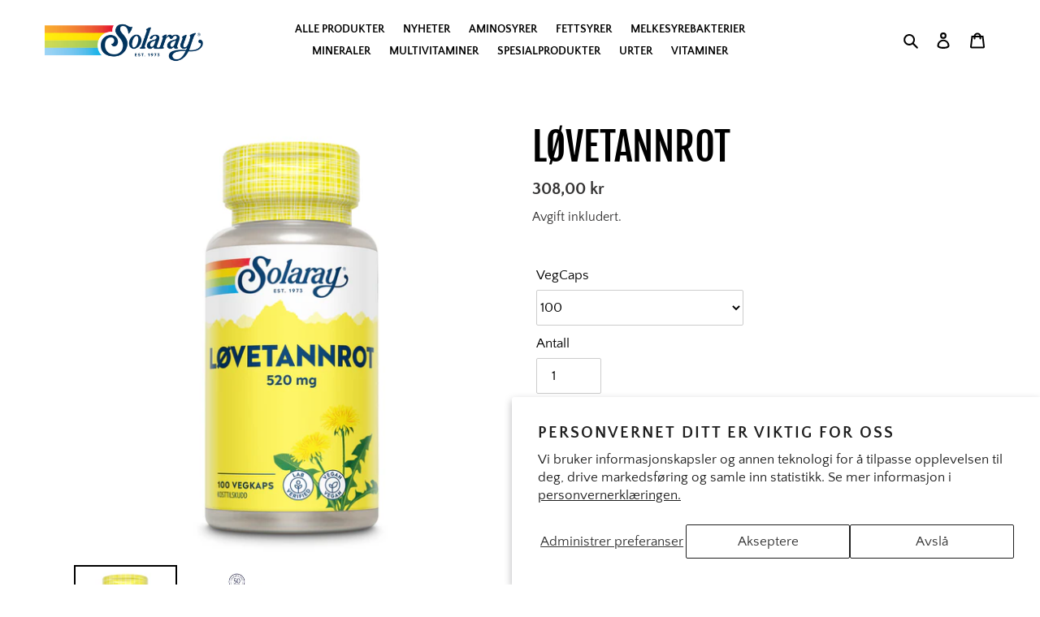

--- FILE ---
content_type: text/html; charset=utf-8
request_url: https://solaray.no/products/lovetannrot
body_size: 34058
content:
<!doctype html>
<html class="no-js" lang="nb">

  <!--NUTRA  Font Icon try Load -->
  
<link href="//cdnjs.cloudflare.com/ajax/libs/font-awesome/4.7.0/css/font-awesome.min.css" rel="stylesheet" type="text/css" media="all" />
  
   <link rel="preload" href="//solaray.no/cdn/shop/t/4/assets/all.css?v=1391" as="style">
  
  <!--NUTRA  Font Icon try Load end-->
  
  
  <head>
  
  <!-- Google Tag Manager -->
  <script>(function(w,d,s,l,i){w[l]=w[l]||[];w[l].push({'gtm.start':
  new Date().getTime(),event:'gtm.js'});var f=d.getElementsByTagName(s)[0],
  j=d.createElement(s),dl=l!='dataLayer'?'&l='+l:'';j.async=true;j.src=
  'https://www.googletagmanager.com/gtm.js?id='+i+dl;f.parentNode.insertBefore(j,f);
  })(window,document,'script','dataLayer','GTM-MXQRP6K');</script>
  <!-- End Google Tag Manager -->
  
  <meta charset="utf-8">
  <meta http-equiv="X-UA-Compatible" content="IE=edge,chrome=1">
  <meta name="viewport" content="width=device-width,initial-scale=1">
  <meta name="theme-color" content="#EA0606">

  <link rel="preconnect" href="https://cdn.shopify.com" crossorigin>
  <link rel="preconnect" href="https://fonts.shopifycdn.com" crossorigin>
  <link rel="preconnect" href="https://monorail-edge.shopifysvc.com"><link rel="preload" href="//solaray.no/cdn/shop/t/4/assets/theme.css?v=35257299216285064631627595235" as="style">
  <link rel="preload" as="font" href="//solaray.no/cdn/fonts/fjalla_one/fjallaone_n4.262edaf1abaf5ed669f7ecd26fc3e24707a0ad85.woff2" type="font/woff2" crossorigin>
  <link rel="preload" as="font" href="//solaray.no/cdn/fonts/quattrocento_sans/quattrocentosans_n4.ce5e9bf514e68f53bdd875976847cf755c702eaa.woff2" type="font/woff2" crossorigin>
  <link rel="preload" as="font" href="//solaray.no/cdn/fonts/quattrocento_sans/quattrocentosans_n7.bdda9092621b2e3b4284b12e8f0c092969b176c1.woff2" type="font/woff2" crossorigin>
  <link rel="preload" href="//solaray.no/cdn/shop/t/4/assets/theme.js?v=140869348110754777901620420066" as="script">
  <link rel="preload" href="//solaray.no/cdn/shop/t/4/assets/lazysizes.js?v=63098554868324070131620420062" as="script"><link rel="canonical" href="https://solaray.no/products/lovetannrot"><link rel="shortcut icon" href="//solaray.no/cdn/shop/files/Fav-Solaray_32x32.png?v=1626904689" type="image/png"><title>LØVETANNROT
&ndash; Solaray NO</title><meta name="description" content="Kan styrke leverens avgiftningskapasitet, virke lett vanndrivende og hjelpe på fordøyelsen. Kan styrke leverens avgiftningskapasitet og virke lett vanndrivende Kan opprettholde normal gallefunksjon Kan hjelpe på fordøyelsen.  For luft i magen, lett magekatarr og lettere forstoppelse Vegetabilsk Green Screened™ Løvetann"><!-- /snippets/social-meta-tags.liquid -->


<meta property="og:site_name" content="Solaray NO">
<meta property="og:url" content="https://solaray.no/products/lovetannrot">
<meta property="og:title" content="LØVETANNROT">
<meta property="og:type" content="product">
<meta property="og:description" content="Kan styrke leverens avgiftningskapasitet, virke lett vanndrivende og hjelpe på fordøyelsen. Kan styrke leverens avgiftningskapasitet og virke lett vanndrivende Kan opprettholde normal gallefunksjon Kan hjelpe på fordøyelsen.  For luft i magen, lett magekatarr og lettere forstoppelse Vegetabilsk Green Screened™ Løvetann"><meta property="og:image" content="http://solaray.no/cdn/shop/files/78061Lovetannrot_100kpsl.jpg?v=1699004182">
  <meta property="og:image:secure_url" content="https://solaray.no/cdn/shop/files/78061Lovetannrot_100kpsl.jpg?v=1699004182">
  <meta property="og:image:width" content="2400">
  <meta property="og:image:height" content="3601">
  <meta property="og:price:amount" content="308,00">
  <meta property="og:price:currency" content="NOK">



  <meta name="twitter:site" content="@solarayvitamins">

<meta name="twitter:card" content="summary_large_image">
<meta name="twitter:title" content="LØVETANNROT">
<meta name="twitter:description" content="Kan styrke leverens avgiftningskapasitet, virke lett vanndrivende og hjelpe på fordøyelsen. Kan styrke leverens avgiftningskapasitet og virke lett vanndrivende Kan opprettholde normal gallefunksjon Kan hjelpe på fordøyelsen.  For luft i magen, lett magekatarr og lettere forstoppelse Vegetabilsk Green Screened™ Løvetann">

  
<style data-shopify>
:root {
    --color-text: #000000;
    --color-text-rgb: 0, 0, 0;
    --color-body-text: #333232;
    --color-sale-text: #EA0606;
    --color-small-button-text-border: #333232;
    --color-text-field: #ffffff;
    --color-text-field-text: #000000;
    --color-text-field-text-rgb: 0, 0, 0;

    --color-btn-primary: #EA0606;
    --color-btn-primary-darker: #b80505;
    --color-btn-primary-text: #ffffff;

    --color-blankstate: rgba(51, 50, 50, 0.35);
    --color-blankstate-border: rgba(51, 50, 50, 0.2);
    --color-blankstate-background: rgba(51, 50, 50, 0.1);

    --color-text-focus:#404040;
    --color-overlay-text-focus:#e6e6e6;
    --color-btn-primary-focus:#b80505;
    --color-btn-social-focus:#d2d2d2;
    --color-small-button-text-border-focus:#5a5858;
    --predictive-search-focus:#f2f2f2;

    --color-body: #ffffff;
    --color-bg: #ffffff;
    --color-bg-rgb: 255, 255, 255;
    --color-bg-alt: rgba(51, 50, 50, 0.05);
    --color-bg-currency-selector: rgba(51, 50, 50, 0.2);

    --color-overlay-title-text: #ffffff;
    --color-image-overlay: #685858;
    --color-image-overlay-rgb: 104, 88, 88;--opacity-image-overlay: 0.4;--hover-overlay-opacity: 0.8;

    --color-border: #ebebeb;
    --color-border-form: #cccccc;
    --color-border-form-darker: #b3b3b3;

    --svg-select-icon: url(//solaray.no/cdn/shop/t/4/assets/ico-select.svg?v=29003672709104678581620420089);
    --slick-img-url: url(//solaray.no/cdn/shop/t/4/assets/ajax-loader.gif?v=41356863302472015721620420057);

    --font-weight-body--bold: 700;
    --font-weight-body--bolder: 700;

    --font-stack-header: "Fjalla One", sans-serif;
    --font-style-header: normal;
    --font-weight-header: 400;

    --font-stack-body: "Quattrocento Sans", sans-serif;
    --font-style-body: normal;
    --font-weight-body: 400;

    --font-size-header: 36;

    --font-size-base: 17;

    --font-h1-desktop: 48;
    --font-h1-mobile: 45;
    --font-h2-desktop: 28;
    --font-h2-mobile: 25;
    --font-h3-mobile: 28;
    --font-h4-desktop: 24;
    --font-h4-mobile: 22;
    --font-h5-desktop: 20;
    --font-h5-mobile: 18;
    --font-h6-desktop: 19;
    --font-h6-mobile: 17;

    --font-mega-title-large-desktop: 90;

    --font-rich-text-large: 19;
    --font-rich-text-small: 14;

    
--color-video-bg: #f2f2f2;

    
    --global-color-image-loader-primary: rgba(0, 0, 0, 0.06);
    --global-color-image-loader-secondary: rgba(0, 0, 0, 0.12);
  }
</style>

  <style>*,::after,::before{box-sizing:border-box}body{margin:0}body,html{background-color:var(--color-body)}body,button{font-size:calc(var(--font-size-base) * 1px);font-family:var(--font-stack-body);font-style:var(--font-style-body);font-weight:var(--font-weight-body);color:var(--color-text);line-height:1.5}body,button{-webkit-font-smoothing:antialiased;-webkit-text-size-adjust:100%}.border-bottom{border-bottom:1px solid var(--color-border)}.btn--link{background-color:transparent;border:0;margin:0;color:var(--color-text);text-align:left}.text-right{text-align:right}.icon{display:inline-block;width:20px;height:20px;vertical-align:middle;fill:currentColor}.icon__fallback-text,.visually-hidden{position:absolute!important;overflow:hidden;clip:rect(0 0 0 0);height:1px;width:1px;margin:-1px;padding:0;border:0}svg.icon:not(.icon--full-color) circle,svg.icon:not(.icon--full-color) ellipse,svg.icon:not(.icon--full-color) g,svg.icon:not(.icon--full-color) line,svg.icon:not(.icon--full-color) path,svg.icon:not(.icon--full-color) polygon,svg.icon:not(.icon--full-color) polyline,svg.icon:not(.icon--full-color) rect,symbol.icon:not(.icon--full-color) circle,symbol.icon:not(.icon--full-color) ellipse,symbol.icon:not(.icon--full-color) g,symbol.icon:not(.icon--full-color) line,symbol.icon:not(.icon--full-color) path,symbol.icon:not(.icon--full-color) polygon,symbol.icon:not(.icon--full-color) polyline,symbol.icon:not(.icon--full-color) rect{fill:inherit;stroke:inherit}li{list-style:none}.list--inline{padding:0;margin:0}.list--inline>li{display:inline-block;margin-bottom:0;vertical-align:middle}a{color:var(--color-text);text-decoration:none}.h1,.h2,h1,h2{margin:0 0 17.5px;font-family:var(--font-stack-header);font-style:var(--font-style-header);font-weight:var(--font-weight-header);line-height:1.2;overflow-wrap:break-word;word-wrap:break-word}.h1 a,.h2 a,h1 a,h2 a{color:inherit;text-decoration:none;font-weight:inherit}.h1,h1{font-size:calc(((var(--font-h1-desktop))/ (var(--font-size-base))) * 1em);text-transform:none;letter-spacing:0}@media only screen and (max-width:749px){.h1,h1{font-size:calc(((var(--font-h1-mobile))/ (var(--font-size-base))) * 1em)}}.h2,h2{font-size:calc(((var(--font-h2-desktop))/ (var(--font-size-base))) * 1em);text-transform:uppercase;letter-spacing:.1em}@media only screen and (max-width:749px){.h2,h2{font-size:calc(((var(--font-h2-mobile))/ (var(--font-size-base))) * 1em)}}p{color:var(--color-body-text);margin:0 0 19.44444px}@media only screen and (max-width:749px){p{font-size:calc(((var(--font-size-base) - 1)/ (var(--font-size-base))) * 1em)}}p:last-child{margin-bottom:0}@media only screen and (max-width:749px){.small--hide{display:none!important}}.grid{list-style:none;margin:0;padding:0;margin-left:-30px}.grid::after{content:'';display:table;clear:both}@media only screen and (max-width:749px){.grid{margin-left:-22px}}.grid::after{content:'';display:table;clear:both}.grid--no-gutters{margin-left:0}.grid--no-gutters .grid__item{padding-left:0}.grid--table{display:table;table-layout:fixed;width:100%}.grid--table>.grid__item{float:none;display:table-cell;vertical-align:middle}.grid__item{float:left;padding-left:30px;width:100%}@media only screen and (max-width:749px){.grid__item{padding-left:22px}}.grid__item[class*="--push"]{position:relative}@media only screen and (min-width:750px){.medium-up--one-quarter{width:25%}.medium-up--push-one-third{width:33.33%}.medium-up--one-half{width:50%}.medium-up--push-one-third{left:33.33%;position:relative}}.site-header{position:relative;background-color:var(--color-body)}@media only screen and (max-width:749px){.site-header{border-bottom:1px solid var(--color-border)}}@media only screen and (min-width:750px){.site-header{padding:0 55px}.site-header.logo--center{padding-top:30px}}.site-header__logo{margin:15px 0}.logo-align--center .site-header__logo{text-align:center;margin:0 auto}@media only screen and (max-width:749px){.logo-align--center .site-header__logo{text-align:left;margin:15px 0}}@media only screen and (max-width:749px){.site-header__logo{padding-left:22px;text-align:left}.site-header__logo img{margin:0}}.site-header__logo-link{display:inline-block;word-break:break-word}@media only screen and (min-width:750px){.logo-align--center .site-header__logo-link{margin:0 auto}}.site-header__logo-image{display:block}@media only screen and (min-width:750px){.site-header__logo-image{margin:0 auto}}.site-header__logo-image img{width:100%}.site-header__logo-image--centered img{margin:0 auto}.site-header__logo img{display:block}.site-header__icons{position:relative;white-space:nowrap}@media only screen and (max-width:749px){.site-header__icons{width:auto;padding-right:13px}.site-header__icons .btn--link,.site-header__icons .site-header__cart{font-size:calc(((var(--font-size-base))/ (var(--font-size-base))) * 1em)}}.site-header__icons-wrapper{position:relative;display:-webkit-flex;display:-ms-flexbox;display:flex;width:100%;-ms-flex-align:center;-webkit-align-items:center;-moz-align-items:center;-ms-align-items:center;-o-align-items:center;align-items:center;-webkit-justify-content:flex-end;-ms-justify-content:flex-end;justify-content:flex-end}.site-header__account,.site-header__cart,.site-header__search{position:relative}.site-header__search.site-header__icon{display:none}@media only screen and (min-width:1400px){.site-header__search.site-header__icon{display:block}}.site-header__search-toggle{display:block}@media only screen and (min-width:750px){.site-header__account,.site-header__cart{padding:10px 11px}}.site-header__cart-title,.site-header__search-title{position:absolute!important;overflow:hidden;clip:rect(0 0 0 0);height:1px;width:1px;margin:-1px;padding:0;border:0;display:block;vertical-align:middle}.site-header__cart-title{margin-right:3px}.site-header__cart-count{display:flex;align-items:center;justify-content:center;position:absolute;right:.4rem;top:.2rem;font-weight:700;background-color:var(--color-btn-primary);color:var(--color-btn-primary-text);border-radius:50%;min-width:1em;height:1em}.site-header__cart-count span{font-family:HelveticaNeue,"Helvetica Neue",Helvetica,Arial,sans-serif;font-size:calc(11em / 16);line-height:1}@media only screen and (max-width:749px){.site-header__cart-count{top:calc(7em / 16);right:0;border-radius:50%;min-width:calc(19em / 16);height:calc(19em / 16)}}@media only screen and (max-width:749px){.site-header__cart-count span{padding:.25em calc(6em / 16);font-size:12px}}.site-header__menu{display:none}@media only screen and (max-width:749px){.site-header__icon{display:inline-block;vertical-align:middle;padding:10px 11px;margin:0}}@media only screen and (min-width:750px){.site-header__icon .icon-search{margin-right:3px}}.announcement-bar{z-index:10;position:relative;text-align:center;border-bottom:1px solid transparent;padding:2px}.announcement-bar__link{display:block}.announcement-bar__message{display:block;padding:11px 22px;font-size:calc(((16)/ (var(--font-size-base))) * 1em);font-weight:var(--font-weight-header)}@media only screen and (min-width:750px){.announcement-bar__message{padding-left:55px;padding-right:55px}}.site-nav{position:relative;padding:0;text-align:center;margin:25px 0}.site-nav a{padding:3px 10px}.site-nav__link{display:block;white-space:nowrap}.site-nav--centered .site-nav__link{padding-top:0}.site-nav__link .icon-chevron-down{width:calc(8em / 16);height:calc(8em / 16);margin-left:.5rem}.site-nav__label{border-bottom:1px solid transparent}.site-nav__link--active .site-nav__label{border-bottom-color:var(--color-text)}.site-nav__link--button{border:none;background-color:transparent;padding:3px 10px}.site-header__mobile-nav{z-index:11;position:relative;background-color:var(--color-body)}@media only screen and (max-width:749px){.site-header__mobile-nav{display:-webkit-flex;display:-ms-flexbox;display:flex;width:100%;-ms-flex-align:center;-webkit-align-items:center;-moz-align-items:center;-ms-align-items:center;-o-align-items:center;align-items:center}}.mobile-nav--open .icon-close{display:none}.main-content{opacity:0}.main-content .shopify-section{display:none}.main-content .shopify-section:first-child{display:inherit}.critical-hidden{display:none}</style>

  <script>
    window.performance.mark('debut:theme_stylesheet_loaded.start');

    function onLoadStylesheet() {
      performance.mark('debut:theme_stylesheet_loaded.end');
      performance.measure('debut:theme_stylesheet_loaded', 'debut:theme_stylesheet_loaded.start', 'debut:theme_stylesheet_loaded.end');

      var url = "//solaray.no/cdn/shop/t/4/assets/theme.css?v=35257299216285064631627595235";
      var link = document.querySelector('link[href="' + url + '"]');
      link.loaded = true;
      link.dispatchEvent(new Event('load'));
    }
  </script>
	<!-- Global site tag (gtag.js) - Google Analytics -->
<!-- <script async src="https://www.googletagmanager.com/gtag/js?id=UA-175320886-1"></script> -->

    <!-- Global site tag (gtag.js) - Google Ads: 332919178 -->
<!-- <script async src="https://www.googletagmanager.com/gtag/js?id=AW-332919178"></script>
<script>
  window.dataLayer = window.dataLayer || [];
  function gtag(){dataLayer.push(arguments);}
  gtag('js', new Date());

  gtag('config', 'AW-332919178');
</script> -->
    
  <link rel="stylesheet" href="//solaray.no/cdn/shop/t/4/assets/theme.css?v=35257299216285064631627595235" type="text/css" media="print" onload="this.media='all';onLoadStylesheet()">

  <style>
    @font-face {
  font-family: "Fjalla One";
  font-weight: 400;
  font-style: normal;
  font-display: swap;
  src: url("//solaray.no/cdn/fonts/fjalla_one/fjallaone_n4.262edaf1abaf5ed669f7ecd26fc3e24707a0ad85.woff2") format("woff2"),
       url("//solaray.no/cdn/fonts/fjalla_one/fjallaone_n4.f67f40342efd2b34cae019d50b4b5c4da6fc5da7.woff") format("woff");
}

    @font-face {
  font-family: "Quattrocento Sans";
  font-weight: 400;
  font-style: normal;
  font-display: swap;
  src: url("//solaray.no/cdn/fonts/quattrocento_sans/quattrocentosans_n4.ce5e9bf514e68f53bdd875976847cf755c702eaa.woff2") format("woff2"),
       url("//solaray.no/cdn/fonts/quattrocento_sans/quattrocentosans_n4.44bbfb57d228eb8bb083d1f98e7d96e16137abce.woff") format("woff");
}

    @font-face {
  font-family: "Quattrocento Sans";
  font-weight: 700;
  font-style: normal;
  font-display: swap;
  src: url("//solaray.no/cdn/fonts/quattrocento_sans/quattrocentosans_n7.bdda9092621b2e3b4284b12e8f0c092969b176c1.woff2") format("woff2"),
       url("//solaray.no/cdn/fonts/quattrocento_sans/quattrocentosans_n7.3f8ab2a91343269966c4aa4831bcd588e7ce07b9.woff") format("woff");
}

    @font-face {
  font-family: "Quattrocento Sans";
  font-weight: 700;
  font-style: normal;
  font-display: swap;
  src: url("//solaray.no/cdn/fonts/quattrocento_sans/quattrocentosans_n7.bdda9092621b2e3b4284b12e8f0c092969b176c1.woff2") format("woff2"),
       url("//solaray.no/cdn/fonts/quattrocento_sans/quattrocentosans_n7.3f8ab2a91343269966c4aa4831bcd588e7ce07b9.woff") format("woff");
}

    @font-face {
  font-family: "Quattrocento Sans";
  font-weight: 400;
  font-style: italic;
  font-display: swap;
  src: url("//solaray.no/cdn/fonts/quattrocento_sans/quattrocentosans_i4.4f70b1e78f59fa1468e3436ab863ff0bf71e71bb.woff2") format("woff2"),
       url("//solaray.no/cdn/fonts/quattrocento_sans/quattrocentosans_i4.b695efef5d957af404945574b7239740f79b899f.woff") format("woff");
}

    @font-face {
  font-family: "Quattrocento Sans";
  font-weight: 700;
  font-style: italic;
  font-display: swap;
  src: url("//solaray.no/cdn/fonts/quattrocento_sans/quattrocentosans_i7.49d754c8032546c24062cf385f8660abbb11ef1e.woff2") format("woff2"),
       url("//solaray.no/cdn/fonts/quattrocento_sans/quattrocentosans_i7.567b0b818999022d5a9ccb99542d8ff8cdb497df.woff") format("woff");
}

  </style>

  <script>
    var theme = {
      breakpoints: {
        medium: 750,
        large: 990,
        widescreen: 1400
      },
      strings: {
        addToCart: "Legg i handlekurv",
        soldOut: "Utsolgt",
        unavailable: "Utilgjengelig",
        regularPrice: "Vanlig pris",
        salePrice: "Salgspris",
        sale: "Salg",
        fromLowestPrice: "fra [price]",
        vendor: "Selger",
        showMore: "Vis mer",
        showLess: "Vis mindre",
        searchFor: "Søk etter",
        addressError: "Feil under oppslag av den adressen",
        addressNoResults: "Ingen resultater for den adressen",
        addressQueryLimit: "Du har overskredet bruksgrensen for Google API. Vurder å oppgradere til et \u003ca href=\"https:\/\/developers.google.com\/maps\/premium\/usage-limits\"\u003ePremiumsabonnement\u003c\/a\u003e.",
        authError: "Det oppsto et problem under godkjenning av Google Maps-kontoen.",
        newWindow: "Åpner i et nytt vindu.",
        external: "Åpner eksternt nettsted.",
        newWindowExternal: "Åpner eksternt nettsted i et nytt vindu.",
        removeLabel: "Fjern [product]",
        update: "Oppdater",
        quantity: "Antall",
        discountedTotal: "Rabattert totalsum",
        regularTotal: "Vanlig totalsum",
        priceColumn: "Se priskolonnen for detaljer om rabatten.",
        quantityMinimumMessage: "Antallet må være 1 eller mer",
        cartError: "Det oppstod en feil under oppdateringen av handlekurven din. Prøv på nytt.",
        removedItemMessage: "Fjernet \u003cspan class=\"cart__removed-product-details\"\u003e([quantity]) [link]\u003c\/span\u003e fra handlekurven din.",
        unitPrice: "Enhetspris",
        unitPriceSeparator: "per",
        oneCartCount: "1 gjenstand",
        otherCartCount: "[count] gjenstander",
        quantityLabel: "Mengde: [count]",
        products: "Produkter",
        loading: "Laster inn",
        number_of_results: "[result_number] av [results_count]",
        number_of_results_found: "[results_count] resultater funnet",
        one_result_found: "1 resultat funnet"
      },
      moneyFormat: "{{amount_with_comma_separator}} kr",
      moneyFormatWithCurrency: "{{amount_with_comma_separator}} NOK",
      settings: {
        predictiveSearchEnabled: true,
        predictiveSearchShowPrice: false,
        predictiveSearchShowVendor: false
      },
      stylesheet: "//solaray.no/cdn/shop/t/4/assets/theme.css?v=35257299216285064631627595235"
    }

    document.documentElement.className = document.documentElement.className.replace('no-js', 'js');
  </script><script src="//solaray.no/cdn/shop/t/4/assets/theme.js?v=140869348110754777901620420066" defer="defer"></script>
  <script src="//solaray.no/cdn/shop/t/4/assets/lazysizes.js?v=63098554868324070131620420062" async="async"></script>

  <script type="text/javascript">
    if (window.MSInputMethodContext && document.documentMode) {
      var scripts = document.getElementsByTagName('script')[0];
      var polyfill = document.createElement("script");
      polyfill.defer = true;
      polyfill.src = "//solaray.no/cdn/shop/t/4/assets/ie11CustomProperties.min.js?v=146208399201472936201620420061";

      scripts.parentNode.insertBefore(polyfill, scripts);
    }
  </script>

  <script>window.performance && window.performance.mark && window.performance.mark('shopify.content_for_header.start');</script><meta name="google-site-verification" content="TUPxEpQ9wW2iJwULSZj5A2y49ZC78lVodkr4bCtkZAs">
<meta id="shopify-digital-wallet" name="shopify-digital-wallet" content="/37673828492/digital_wallets/dialog">
<link rel="alternate" type="application/json+oembed" href="https://solaray.no/products/lovetannrot.oembed">
<script async="async" src="/checkouts/internal/preloads.js?locale=nb-NO"></script>
<script id="shopify-features" type="application/json">{"accessToken":"40fe595e66fa7654555a30e8d1caeb3c","betas":["rich-media-storefront-analytics"],"domain":"solaray.no","predictiveSearch":true,"shopId":37673828492,"locale":"nb"}</script>
<script>var Shopify = Shopify || {};
Shopify.shop = "solarayno.myshopify.com";
Shopify.locale = "nb";
Shopify.currency = {"active":"NOK","rate":"1.0"};
Shopify.country = "NO";
Shopify.theme = {"name":"Solaray - NutraDev - 1.5","id":122812924099,"schema_name":"Debut","schema_version":"17.9.1","theme_store_id":null,"role":"main"};
Shopify.theme.handle = "null";
Shopify.theme.style = {"id":null,"handle":null};
Shopify.cdnHost = "solaray.no/cdn";
Shopify.routes = Shopify.routes || {};
Shopify.routes.root = "/";</script>
<script type="module">!function(o){(o.Shopify=o.Shopify||{}).modules=!0}(window);</script>
<script>!function(o){function n(){var o=[];function n(){o.push(Array.prototype.slice.apply(arguments))}return n.q=o,n}var t=o.Shopify=o.Shopify||{};t.loadFeatures=n(),t.autoloadFeatures=n()}(window);</script>
<script id="shop-js-analytics" type="application/json">{"pageType":"product"}</script>
<script defer="defer" async type="module" src="//solaray.no/cdn/shopifycloud/shop-js/modules/v2/client.init-shop-cart-sync_C0-AsKL0.nb.esm.js"></script>
<script defer="defer" async type="module" src="//solaray.no/cdn/shopifycloud/shop-js/modules/v2/chunk.common_Cg_luW-g.esm.js"></script>
<script type="module">
  await import("//solaray.no/cdn/shopifycloud/shop-js/modules/v2/client.init-shop-cart-sync_C0-AsKL0.nb.esm.js");
await import("//solaray.no/cdn/shopifycloud/shop-js/modules/v2/chunk.common_Cg_luW-g.esm.js");

  window.Shopify.SignInWithShop?.initShopCartSync?.({"fedCMEnabled":true,"windoidEnabled":true});

</script>
<script>(function() {
  var isLoaded = false;
  function asyncLoad() {
    if (isLoaded) return;
    isLoaded = true;
    var urls = ["https:\/\/static.rechargecdn.com\/assets\/js\/widget.min.js?shop=solarayno.myshopify.com","https:\/\/instafeed.nfcube.com\/cdn\/259be599f3b3fedbcd13b4cd68b6231b.js?shop=solarayno.myshopify.com","https:\/\/static.klaviyo.com\/onsite\/js\/klaviyo.js?company_id=Uzd9Je\u0026shop=solarayno.myshopify.com","https:\/\/static.klaviyo.com\/onsite\/js\/klaviyo.js?company_id=Uzd9Je\u0026shop=solarayno.myshopify.com"];
    for (var i = 0; i < urls.length; i++) {
      var s = document.createElement('script');
      s.type = 'text/javascript';
      s.async = true;
      s.src = urls[i];
      var x = document.getElementsByTagName('script')[0];
      x.parentNode.insertBefore(s, x);
    }
  };
  if(window.attachEvent) {
    window.attachEvent('onload', asyncLoad);
  } else {
    window.addEventListener('load', asyncLoad, false);
  }
})();</script>
<script id="__st">var __st={"a":37673828492,"offset":3600,"reqid":"ca35c69e-688b-4b58-b889-a83c4e9eda24-1768988501","pageurl":"solaray.no\/products\/lovetannrot","u":"f6164e3eff93","p":"product","rtyp":"product","rid":4797495312524};</script>
<script>window.ShopifyPaypalV4VisibilityTracking = true;</script>
<script id="captcha-bootstrap">!function(){'use strict';const t='contact',e='account',n='new_comment',o=[[t,t],['blogs',n],['comments',n],[t,'customer']],c=[[e,'customer_login'],[e,'guest_login'],[e,'recover_customer_password'],[e,'create_customer']],r=t=>t.map((([t,e])=>`form[action*='/${t}']:not([data-nocaptcha='true']) input[name='form_type'][value='${e}']`)).join(','),a=t=>()=>t?[...document.querySelectorAll(t)].map((t=>t.form)):[];function s(){const t=[...o],e=r(t);return a(e)}const i='password',u='form_key',d=['recaptcha-v3-token','g-recaptcha-response','h-captcha-response',i],f=()=>{try{return window.sessionStorage}catch{return}},m='__shopify_v',_=t=>t.elements[u];function p(t,e,n=!1){try{const o=window.sessionStorage,c=JSON.parse(o.getItem(e)),{data:r}=function(t){const{data:e,action:n}=t;return t[m]||n?{data:e,action:n}:{data:t,action:n}}(c);for(const[e,n]of Object.entries(r))t.elements[e]&&(t.elements[e].value=n);n&&o.removeItem(e)}catch(o){console.error('form repopulation failed',{error:o})}}const l='form_type',E='cptcha';function T(t){t.dataset[E]=!0}const w=window,h=w.document,L='Shopify',v='ce_forms',y='captcha';let A=!1;((t,e)=>{const n=(g='f06e6c50-85a8-45c8-87d0-21a2b65856fe',I='https://cdn.shopify.com/shopifycloud/storefront-forms-hcaptcha/ce_storefront_forms_captcha_hcaptcha.v1.5.2.iife.js',D={infoText:'Beskyttet av hCaptcha',privacyText:'Personvern',termsText:'Vilkår'},(t,e,n)=>{const o=w[L][v],c=o.bindForm;if(c)return c(t,g,e,D).then(n);var r;o.q.push([[t,g,e,D],n]),r=I,A||(h.body.append(Object.assign(h.createElement('script'),{id:'captcha-provider',async:!0,src:r})),A=!0)});var g,I,D;w[L]=w[L]||{},w[L][v]=w[L][v]||{},w[L][v].q=[],w[L][y]=w[L][y]||{},w[L][y].protect=function(t,e){n(t,void 0,e),T(t)},Object.freeze(w[L][y]),function(t,e,n,w,h,L){const[v,y,A,g]=function(t,e,n){const i=e?o:[],u=t?c:[],d=[...i,...u],f=r(d),m=r(i),_=r(d.filter((([t,e])=>n.includes(e))));return[a(f),a(m),a(_),s()]}(w,h,L),I=t=>{const e=t.target;return e instanceof HTMLFormElement?e:e&&e.form},D=t=>v().includes(t);t.addEventListener('submit',(t=>{const e=I(t);if(!e)return;const n=D(e)&&!e.dataset.hcaptchaBound&&!e.dataset.recaptchaBound,o=_(e),c=g().includes(e)&&(!o||!o.value);(n||c)&&t.preventDefault(),c&&!n&&(function(t){try{if(!f())return;!function(t){const e=f();if(!e)return;const n=_(t);if(!n)return;const o=n.value;o&&e.removeItem(o)}(t);const e=Array.from(Array(32),(()=>Math.random().toString(36)[2])).join('');!function(t,e){_(t)||t.append(Object.assign(document.createElement('input'),{type:'hidden',name:u})),t.elements[u].value=e}(t,e),function(t,e){const n=f();if(!n)return;const o=[...t.querySelectorAll(`input[type='${i}']`)].map((({name:t})=>t)),c=[...d,...o],r={};for(const[a,s]of new FormData(t).entries())c.includes(a)||(r[a]=s);n.setItem(e,JSON.stringify({[m]:1,action:t.action,data:r}))}(t,e)}catch(e){console.error('failed to persist form',e)}}(e),e.submit())}));const S=(t,e)=>{t&&!t.dataset[E]&&(n(t,e.some((e=>e===t))),T(t))};for(const o of['focusin','change'])t.addEventListener(o,(t=>{const e=I(t);D(e)&&S(e,y())}));const B=e.get('form_key'),M=e.get(l),P=B&&M;t.addEventListener('DOMContentLoaded',(()=>{const t=y();if(P)for(const e of t)e.elements[l].value===M&&p(e,B);[...new Set([...A(),...v().filter((t=>'true'===t.dataset.shopifyCaptcha))])].forEach((e=>S(e,t)))}))}(h,new URLSearchParams(w.location.search),n,t,e,['guest_login'])})(!0,!0)}();</script>
<script integrity="sha256-4kQ18oKyAcykRKYeNunJcIwy7WH5gtpwJnB7kiuLZ1E=" data-source-attribution="shopify.loadfeatures" defer="defer" src="//solaray.no/cdn/shopifycloud/storefront/assets/storefront/load_feature-a0a9edcb.js" crossorigin="anonymous"></script>
<script data-source-attribution="shopify.dynamic_checkout.dynamic.init">var Shopify=Shopify||{};Shopify.PaymentButton=Shopify.PaymentButton||{isStorefrontPortableWallets:!0,init:function(){window.Shopify.PaymentButton.init=function(){};var t=document.createElement("script");t.src="https://solaray.no/cdn/shopifycloud/portable-wallets/latest/portable-wallets.nb.js",t.type="module",document.head.appendChild(t)}};
</script>
<script data-source-attribution="shopify.dynamic_checkout.buyer_consent">
  function portableWalletsHideBuyerConsent(e){var t=document.getElementById("shopify-buyer-consent"),n=document.getElementById("shopify-subscription-policy-button");t&&n&&(t.classList.add("hidden"),t.setAttribute("aria-hidden","true"),n.removeEventListener("click",e))}function portableWalletsShowBuyerConsent(e){var t=document.getElementById("shopify-buyer-consent"),n=document.getElementById("shopify-subscription-policy-button");t&&n&&(t.classList.remove("hidden"),t.removeAttribute("aria-hidden"),n.addEventListener("click",e))}window.Shopify?.PaymentButton&&(window.Shopify.PaymentButton.hideBuyerConsent=portableWalletsHideBuyerConsent,window.Shopify.PaymentButton.showBuyerConsent=portableWalletsShowBuyerConsent);
</script>
<script>
  function portableWalletsCleanup(e){e&&e.src&&console.error("Failed to load portable wallets script "+e.src);var t=document.querySelectorAll("shopify-accelerated-checkout .shopify-payment-button__skeleton, shopify-accelerated-checkout-cart .wallet-cart-button__skeleton"),e=document.getElementById("shopify-buyer-consent");for(let e=0;e<t.length;e++)t[e].remove();e&&e.remove()}function portableWalletsNotLoadedAsModule(e){e instanceof ErrorEvent&&"string"==typeof e.message&&e.message.includes("import.meta")&&"string"==typeof e.filename&&e.filename.includes("portable-wallets")&&(window.removeEventListener("error",portableWalletsNotLoadedAsModule),window.Shopify.PaymentButton.failedToLoad=e,"loading"===document.readyState?document.addEventListener("DOMContentLoaded",window.Shopify.PaymentButton.init):window.Shopify.PaymentButton.init())}window.addEventListener("error",portableWalletsNotLoadedAsModule);
</script>

<script type="module" src="https://solaray.no/cdn/shopifycloud/portable-wallets/latest/portable-wallets.nb.js" onError="portableWalletsCleanup(this)" crossorigin="anonymous"></script>
<script nomodule>
  document.addEventListener("DOMContentLoaded", portableWalletsCleanup);
</script>

<script id='scb4127' type='text/javascript' async='' src='https://solaray.no/cdn/shopifycloud/privacy-banner/storefront-banner.js'></script><link id="shopify-accelerated-checkout-styles" rel="stylesheet" media="screen" href="https://solaray.no/cdn/shopifycloud/portable-wallets/latest/accelerated-checkout-backwards-compat.css" crossorigin="anonymous">
<style id="shopify-accelerated-checkout-cart">
        #shopify-buyer-consent {
  margin-top: 1em;
  display: inline-block;
  width: 100%;
}

#shopify-buyer-consent.hidden {
  display: none;
}

#shopify-subscription-policy-button {
  background: none;
  border: none;
  padding: 0;
  text-decoration: underline;
  font-size: inherit;
  cursor: pointer;
}

#shopify-subscription-policy-button::before {
  box-shadow: none;
}

      </style>

<script>window.performance && window.performance.mark && window.performance.mark('shopify.content_for_header.end');</script>

  <!-- "snippets/shogun-head.liquid" was not rendered, the associated app was uninstalled -->
  <!-- Global site tag (gtag.js) - Google Ads: 684135897 -->
  <!-- <script async src="https://www.googletagmanager.com/gtag/js?id=AW-684135897"></script>
  <script>
  window.dataLayer = window.dataLayer || [];
  function gtag(){dataLayer.push(arguments);}
  gtag('js', new Date());

  gtag('config', 'AW-684135897');
  </script> -->
  <link href="https://monorail-edge.shopifysvc.com" rel="dns-prefetch">
<script>(function(){if ("sendBeacon" in navigator && "performance" in window) {try {var session_token_from_headers = performance.getEntriesByType('navigation')[0].serverTiming.find(x => x.name == '_s').description;} catch {var session_token_from_headers = undefined;}var session_cookie_matches = document.cookie.match(/_shopify_s=([^;]*)/);var session_token_from_cookie = session_cookie_matches && session_cookie_matches.length === 2 ? session_cookie_matches[1] : "";var session_token = session_token_from_headers || session_token_from_cookie || "";function handle_abandonment_event(e) {var entries = performance.getEntries().filter(function(entry) {return /monorail-edge.shopifysvc.com/.test(entry.name);});if (!window.abandonment_tracked && entries.length === 0) {window.abandonment_tracked = true;var currentMs = Date.now();var navigation_start = performance.timing.navigationStart;var payload = {shop_id: 37673828492,url: window.location.href,navigation_start,duration: currentMs - navigation_start,session_token,page_type: "product"};window.navigator.sendBeacon("https://monorail-edge.shopifysvc.com/v1/produce", JSON.stringify({schema_id: "online_store_buyer_site_abandonment/1.1",payload: payload,metadata: {event_created_at_ms: currentMs,event_sent_at_ms: currentMs}}));}}window.addEventListener('pagehide', handle_abandonment_event);}}());</script>
<script id="web-pixels-manager-setup">(function e(e,d,r,n,o){if(void 0===o&&(o={}),!Boolean(null===(a=null===(i=window.Shopify)||void 0===i?void 0:i.analytics)||void 0===a?void 0:a.replayQueue)){var i,a;window.Shopify=window.Shopify||{};var t=window.Shopify;t.analytics=t.analytics||{};var s=t.analytics;s.replayQueue=[],s.publish=function(e,d,r){return s.replayQueue.push([e,d,r]),!0};try{self.performance.mark("wpm:start")}catch(e){}var l=function(){var e={modern:/Edge?\/(1{2}[4-9]|1[2-9]\d|[2-9]\d{2}|\d{4,})\.\d+(\.\d+|)|Firefox\/(1{2}[4-9]|1[2-9]\d|[2-9]\d{2}|\d{4,})\.\d+(\.\d+|)|Chrom(ium|e)\/(9{2}|\d{3,})\.\d+(\.\d+|)|(Maci|X1{2}).+ Version\/(15\.\d+|(1[6-9]|[2-9]\d|\d{3,})\.\d+)([,.]\d+|)( \(\w+\)|)( Mobile\/\w+|) Safari\/|Chrome.+OPR\/(9{2}|\d{3,})\.\d+\.\d+|(CPU[ +]OS|iPhone[ +]OS|CPU[ +]iPhone|CPU IPhone OS|CPU iPad OS)[ +]+(15[._]\d+|(1[6-9]|[2-9]\d|\d{3,})[._]\d+)([._]\d+|)|Android:?[ /-](13[3-9]|1[4-9]\d|[2-9]\d{2}|\d{4,})(\.\d+|)(\.\d+|)|Android.+Firefox\/(13[5-9]|1[4-9]\d|[2-9]\d{2}|\d{4,})\.\d+(\.\d+|)|Android.+Chrom(ium|e)\/(13[3-9]|1[4-9]\d|[2-9]\d{2}|\d{4,})\.\d+(\.\d+|)|SamsungBrowser\/([2-9]\d|\d{3,})\.\d+/,legacy:/Edge?\/(1[6-9]|[2-9]\d|\d{3,})\.\d+(\.\d+|)|Firefox\/(5[4-9]|[6-9]\d|\d{3,})\.\d+(\.\d+|)|Chrom(ium|e)\/(5[1-9]|[6-9]\d|\d{3,})\.\d+(\.\d+|)([\d.]+$|.*Safari\/(?![\d.]+ Edge\/[\d.]+$))|(Maci|X1{2}).+ Version\/(10\.\d+|(1[1-9]|[2-9]\d|\d{3,})\.\d+)([,.]\d+|)( \(\w+\)|)( Mobile\/\w+|) Safari\/|Chrome.+OPR\/(3[89]|[4-9]\d|\d{3,})\.\d+\.\d+|(CPU[ +]OS|iPhone[ +]OS|CPU[ +]iPhone|CPU IPhone OS|CPU iPad OS)[ +]+(10[._]\d+|(1[1-9]|[2-9]\d|\d{3,})[._]\d+)([._]\d+|)|Android:?[ /-](13[3-9]|1[4-9]\d|[2-9]\d{2}|\d{4,})(\.\d+|)(\.\d+|)|Mobile Safari.+OPR\/([89]\d|\d{3,})\.\d+\.\d+|Android.+Firefox\/(13[5-9]|1[4-9]\d|[2-9]\d{2}|\d{4,})\.\d+(\.\d+|)|Android.+Chrom(ium|e)\/(13[3-9]|1[4-9]\d|[2-9]\d{2}|\d{4,})\.\d+(\.\d+|)|Android.+(UC? ?Browser|UCWEB|U3)[ /]?(15\.([5-9]|\d{2,})|(1[6-9]|[2-9]\d|\d{3,})\.\d+)\.\d+|SamsungBrowser\/(5\.\d+|([6-9]|\d{2,})\.\d+)|Android.+MQ{2}Browser\/(14(\.(9|\d{2,})|)|(1[5-9]|[2-9]\d|\d{3,})(\.\d+|))(\.\d+|)|K[Aa][Ii]OS\/(3\.\d+|([4-9]|\d{2,})\.\d+)(\.\d+|)/},d=e.modern,r=e.legacy,n=navigator.userAgent;return n.match(d)?"modern":n.match(r)?"legacy":"unknown"}(),u="modern"===l?"modern":"legacy",c=(null!=n?n:{modern:"",legacy:""})[u],f=function(e){return[e.baseUrl,"/wpm","/b",e.hashVersion,"modern"===e.buildTarget?"m":"l",".js"].join("")}({baseUrl:d,hashVersion:r,buildTarget:u}),m=function(e){var d=e.version,r=e.bundleTarget,n=e.surface,o=e.pageUrl,i=e.monorailEndpoint;return{emit:function(e){var a=e.status,t=e.errorMsg,s=(new Date).getTime(),l=JSON.stringify({metadata:{event_sent_at_ms:s},events:[{schema_id:"web_pixels_manager_load/3.1",payload:{version:d,bundle_target:r,page_url:o,status:a,surface:n,error_msg:t},metadata:{event_created_at_ms:s}}]});if(!i)return console&&console.warn&&console.warn("[Web Pixels Manager] No Monorail endpoint provided, skipping logging."),!1;try{return self.navigator.sendBeacon.bind(self.navigator)(i,l)}catch(e){}var u=new XMLHttpRequest;try{return u.open("POST",i,!0),u.setRequestHeader("Content-Type","text/plain"),u.send(l),!0}catch(e){return console&&console.warn&&console.warn("[Web Pixels Manager] Got an unhandled error while logging to Monorail."),!1}}}}({version:r,bundleTarget:l,surface:e.surface,pageUrl:self.location.href,monorailEndpoint:e.monorailEndpoint});try{o.browserTarget=l,function(e){var d=e.src,r=e.async,n=void 0===r||r,o=e.onload,i=e.onerror,a=e.sri,t=e.scriptDataAttributes,s=void 0===t?{}:t,l=document.createElement("script"),u=document.querySelector("head"),c=document.querySelector("body");if(l.async=n,l.src=d,a&&(l.integrity=a,l.crossOrigin="anonymous"),s)for(var f in s)if(Object.prototype.hasOwnProperty.call(s,f))try{l.dataset[f]=s[f]}catch(e){}if(o&&l.addEventListener("load",o),i&&l.addEventListener("error",i),u)u.appendChild(l);else{if(!c)throw new Error("Did not find a head or body element to append the script");c.appendChild(l)}}({src:f,async:!0,onload:function(){if(!function(){var e,d;return Boolean(null===(d=null===(e=window.Shopify)||void 0===e?void 0:e.analytics)||void 0===d?void 0:d.initialized)}()){var d=window.webPixelsManager.init(e)||void 0;if(d){var r=window.Shopify.analytics;r.replayQueue.forEach((function(e){var r=e[0],n=e[1],o=e[2];d.publishCustomEvent(r,n,o)})),r.replayQueue=[],r.publish=d.publishCustomEvent,r.visitor=d.visitor,r.initialized=!0}}},onerror:function(){return m.emit({status:"failed",errorMsg:"".concat(f," has failed to load")})},sri:function(e){var d=/^sha384-[A-Za-z0-9+/=]+$/;return"string"==typeof e&&d.test(e)}(c)?c:"",scriptDataAttributes:o}),m.emit({status:"loading"})}catch(e){m.emit({status:"failed",errorMsg:(null==e?void 0:e.message)||"Unknown error"})}}})({shopId: 37673828492,storefrontBaseUrl: "https://solaray.no",extensionsBaseUrl: "https://extensions.shopifycdn.com/cdn/shopifycloud/web-pixels-manager",monorailEndpoint: "https://monorail-edge.shopifysvc.com/unstable/produce_batch",surface: "storefront-renderer",enabledBetaFlags: ["2dca8a86"],webPixelsConfigList: [{"id":"714670448","configuration":"{\"config\":\"{\\\"pixel_id\\\":\\\"GT-NBP3HHB\\\",\\\"target_country\\\":\\\"NO\\\",\\\"gtag_events\\\":[{\\\"type\\\":\\\"purchase\\\",\\\"action_label\\\":\\\"MC-8X50MTWW5C\\\"},{\\\"type\\\":\\\"page_view\\\",\\\"action_label\\\":\\\"MC-8X50MTWW5C\\\"},{\\\"type\\\":\\\"view_item\\\",\\\"action_label\\\":\\\"MC-8X50MTWW5C\\\"}],\\\"enable_monitoring_mode\\\":false}\"}","eventPayloadVersion":"v1","runtimeContext":"OPEN","scriptVersion":"b2a88bafab3e21179ed38636efcd8a93","type":"APP","apiClientId":1780363,"privacyPurposes":[],"dataSharingAdjustments":{"protectedCustomerApprovalScopes":["read_customer_address","read_customer_email","read_customer_name","read_customer_personal_data","read_customer_phone"]}},{"id":"shopify-app-pixel","configuration":"{}","eventPayloadVersion":"v1","runtimeContext":"STRICT","scriptVersion":"0450","apiClientId":"shopify-pixel","type":"APP","privacyPurposes":["ANALYTICS","MARKETING"]},{"id":"shopify-custom-pixel","eventPayloadVersion":"v1","runtimeContext":"LAX","scriptVersion":"0450","apiClientId":"shopify-pixel","type":"CUSTOM","privacyPurposes":["ANALYTICS","MARKETING"]}],isMerchantRequest: false,initData: {"shop":{"name":"Solaray NO","paymentSettings":{"currencyCode":"NOK"},"myshopifyDomain":"solarayno.myshopify.com","countryCode":"NO","storefrontUrl":"https:\/\/solaray.no"},"customer":null,"cart":null,"checkout":null,"productVariants":[{"price":{"amount":308.0,"currencyCode":"NOK"},"product":{"title":"LØVETANNROT","vendor":"SOLARAY","id":"4797495312524","untranslatedTitle":"LØVETANNROT","url":"\/products\/lovetannrot","type":"URTER"},"id":"33099483578508","image":{"src":"\/\/solaray.no\/cdn\/shop\/files\/78061Lovetannrot_100kpsl.jpg?v=1699004182"},"sku":"7058990780610","title":"100","untranslatedTitle":"100"}],"purchasingCompany":null},},"https://solaray.no/cdn","fcfee988w5aeb613cpc8e4bc33m6693e112",{"modern":"","legacy":""},{"shopId":"37673828492","storefrontBaseUrl":"https:\/\/solaray.no","extensionBaseUrl":"https:\/\/extensions.shopifycdn.com\/cdn\/shopifycloud\/web-pixels-manager","surface":"storefront-renderer","enabledBetaFlags":"[\"2dca8a86\"]","isMerchantRequest":"false","hashVersion":"fcfee988w5aeb613cpc8e4bc33m6693e112","publish":"custom","events":"[[\"page_viewed\",{}],[\"product_viewed\",{\"productVariant\":{\"price\":{\"amount\":308.0,\"currencyCode\":\"NOK\"},\"product\":{\"title\":\"LØVETANNROT\",\"vendor\":\"SOLARAY\",\"id\":\"4797495312524\",\"untranslatedTitle\":\"LØVETANNROT\",\"url\":\"\/products\/lovetannrot\",\"type\":\"URTER\"},\"id\":\"33099483578508\",\"image\":{\"src\":\"\/\/solaray.no\/cdn\/shop\/files\/78061Lovetannrot_100kpsl.jpg?v=1699004182\"},\"sku\":\"7058990780610\",\"title\":\"100\",\"untranslatedTitle\":\"100\"}}]]"});</script><script>
  window.ShopifyAnalytics = window.ShopifyAnalytics || {};
  window.ShopifyAnalytics.meta = window.ShopifyAnalytics.meta || {};
  window.ShopifyAnalytics.meta.currency = 'NOK';
  var meta = {"product":{"id":4797495312524,"gid":"gid:\/\/shopify\/Product\/4797495312524","vendor":"SOLARAY","type":"URTER","handle":"lovetannrot","variants":[{"id":33099483578508,"price":30800,"name":"LØVETANNROT - 100","public_title":"100","sku":"7058990780610"}],"remote":false},"page":{"pageType":"product","resourceType":"product","resourceId":4797495312524,"requestId":"ca35c69e-688b-4b58-b889-a83c4e9eda24-1768988501"}};
  for (var attr in meta) {
    window.ShopifyAnalytics.meta[attr] = meta[attr];
  }
</script>
<script class="analytics">
  (function () {
    var customDocumentWrite = function(content) {
      var jquery = null;

      if (window.jQuery) {
        jquery = window.jQuery;
      } else if (window.Checkout && window.Checkout.$) {
        jquery = window.Checkout.$;
      }

      if (jquery) {
        jquery('body').append(content);
      }
    };

    var hasLoggedConversion = function(token) {
      if (token) {
        return document.cookie.indexOf('loggedConversion=' + token) !== -1;
      }
      return false;
    }

    var setCookieIfConversion = function(token) {
      if (token) {
        var twoMonthsFromNow = new Date(Date.now());
        twoMonthsFromNow.setMonth(twoMonthsFromNow.getMonth() + 2);

        document.cookie = 'loggedConversion=' + token + '; expires=' + twoMonthsFromNow;
      }
    }

    var trekkie = window.ShopifyAnalytics.lib = window.trekkie = window.trekkie || [];
    if (trekkie.integrations) {
      return;
    }
    trekkie.methods = [
      'identify',
      'page',
      'ready',
      'track',
      'trackForm',
      'trackLink'
    ];
    trekkie.factory = function(method) {
      return function() {
        var args = Array.prototype.slice.call(arguments);
        args.unshift(method);
        trekkie.push(args);
        return trekkie;
      };
    };
    for (var i = 0; i < trekkie.methods.length; i++) {
      var key = trekkie.methods[i];
      trekkie[key] = trekkie.factory(key);
    }
    trekkie.load = function(config) {
      trekkie.config = config || {};
      trekkie.config.initialDocumentCookie = document.cookie;
      var first = document.getElementsByTagName('script')[0];
      var script = document.createElement('script');
      script.type = 'text/javascript';
      script.onerror = function(e) {
        var scriptFallback = document.createElement('script');
        scriptFallback.type = 'text/javascript';
        scriptFallback.onerror = function(error) {
                var Monorail = {
      produce: function produce(monorailDomain, schemaId, payload) {
        var currentMs = new Date().getTime();
        var event = {
          schema_id: schemaId,
          payload: payload,
          metadata: {
            event_created_at_ms: currentMs,
            event_sent_at_ms: currentMs
          }
        };
        return Monorail.sendRequest("https://" + monorailDomain + "/v1/produce", JSON.stringify(event));
      },
      sendRequest: function sendRequest(endpointUrl, payload) {
        // Try the sendBeacon API
        if (window && window.navigator && typeof window.navigator.sendBeacon === 'function' && typeof window.Blob === 'function' && !Monorail.isIos12()) {
          var blobData = new window.Blob([payload], {
            type: 'text/plain'
          });

          if (window.navigator.sendBeacon(endpointUrl, blobData)) {
            return true;
          } // sendBeacon was not successful

        } // XHR beacon

        var xhr = new XMLHttpRequest();

        try {
          xhr.open('POST', endpointUrl);
          xhr.setRequestHeader('Content-Type', 'text/plain');
          xhr.send(payload);
        } catch (e) {
          console.log(e);
        }

        return false;
      },
      isIos12: function isIos12() {
        return window.navigator.userAgent.lastIndexOf('iPhone; CPU iPhone OS 12_') !== -1 || window.navigator.userAgent.lastIndexOf('iPad; CPU OS 12_') !== -1;
      }
    };
    Monorail.produce('monorail-edge.shopifysvc.com',
      'trekkie_storefront_load_errors/1.1',
      {shop_id: 37673828492,
      theme_id: 122812924099,
      app_name: "storefront",
      context_url: window.location.href,
      source_url: "//solaray.no/cdn/s/trekkie.storefront.cd680fe47e6c39ca5d5df5f0a32d569bc48c0f27.min.js"});

        };
        scriptFallback.async = true;
        scriptFallback.src = '//solaray.no/cdn/s/trekkie.storefront.cd680fe47e6c39ca5d5df5f0a32d569bc48c0f27.min.js';
        first.parentNode.insertBefore(scriptFallback, first);
      };
      script.async = true;
      script.src = '//solaray.no/cdn/s/trekkie.storefront.cd680fe47e6c39ca5d5df5f0a32d569bc48c0f27.min.js';
      first.parentNode.insertBefore(script, first);
    };
    trekkie.load(
      {"Trekkie":{"appName":"storefront","development":false,"defaultAttributes":{"shopId":37673828492,"isMerchantRequest":null,"themeId":122812924099,"themeCityHash":"9407732176719310649","contentLanguage":"nb","currency":"NOK"},"isServerSideCookieWritingEnabled":true,"monorailRegion":"shop_domain","enabledBetaFlags":["65f19447"]},"Session Attribution":{},"S2S":{"facebookCapiEnabled":false,"source":"trekkie-storefront-renderer","apiClientId":580111}}
    );

    var loaded = false;
    trekkie.ready(function() {
      if (loaded) return;
      loaded = true;

      window.ShopifyAnalytics.lib = window.trekkie;

      var originalDocumentWrite = document.write;
      document.write = customDocumentWrite;
      try { window.ShopifyAnalytics.merchantGoogleAnalytics.call(this); } catch(error) {};
      document.write = originalDocumentWrite;

      window.ShopifyAnalytics.lib.page(null,{"pageType":"product","resourceType":"product","resourceId":4797495312524,"requestId":"ca35c69e-688b-4b58-b889-a83c4e9eda24-1768988501","shopifyEmitted":true});

      var match = window.location.pathname.match(/checkouts\/(.+)\/(thank_you|post_purchase)/)
      var token = match? match[1]: undefined;
      if (!hasLoggedConversion(token)) {
        setCookieIfConversion(token);
        window.ShopifyAnalytics.lib.track("Viewed Product",{"currency":"NOK","variantId":33099483578508,"productId":4797495312524,"productGid":"gid:\/\/shopify\/Product\/4797495312524","name":"LØVETANNROT - 100","price":"308.00","sku":"7058990780610","brand":"SOLARAY","variant":"100","category":"URTER","nonInteraction":true,"remote":false},undefined,undefined,{"shopifyEmitted":true});
      window.ShopifyAnalytics.lib.track("monorail:\/\/trekkie_storefront_viewed_product\/1.1",{"currency":"NOK","variantId":33099483578508,"productId":4797495312524,"productGid":"gid:\/\/shopify\/Product\/4797495312524","name":"LØVETANNROT - 100","price":"308.00","sku":"7058990780610","brand":"SOLARAY","variant":"100","category":"URTER","nonInteraction":true,"remote":false,"referer":"https:\/\/solaray.no\/products\/lovetannrot"});
      }
    });


        var eventsListenerScript = document.createElement('script');
        eventsListenerScript.async = true;
        eventsListenerScript.src = "//solaray.no/cdn/shopifycloud/storefront/assets/shop_events_listener-3da45d37.js";
        document.getElementsByTagName('head')[0].appendChild(eventsListenerScript);

})();</script>
  <script>
  if (!window.ga || (window.ga && typeof window.ga !== 'function')) {
    window.ga = function ga() {
      (window.ga.q = window.ga.q || []).push(arguments);
      if (window.Shopify && window.Shopify.analytics && typeof window.Shopify.analytics.publish === 'function') {
        window.Shopify.analytics.publish("ga_stub_called", {}, {sendTo: "google_osp_migration"});
      }
      console.error("Shopify's Google Analytics stub called with:", Array.from(arguments), "\nSee https://help.shopify.com/manual/promoting-marketing/pixels/pixel-migration#google for more information.");
    };
    if (window.Shopify && window.Shopify.analytics && typeof window.Shopify.analytics.publish === 'function') {
      window.Shopify.analytics.publish("ga_stub_initialized", {}, {sendTo: "google_osp_migration"});
    }
  }
</script>
<script
  defer
  src="https://solaray.no/cdn/shopifycloud/perf-kit/shopify-perf-kit-3.0.4.min.js"
  data-application="storefront-renderer"
  data-shop-id="37673828492"
  data-render-region="gcp-us-central1"
  data-page-type="product"
  data-theme-instance-id="122812924099"
  data-theme-name="Debut"
  data-theme-version="17.9.1"
  data-monorail-region="shop_domain"
  data-resource-timing-sampling-rate="10"
  data-shs="true"
  data-shs-beacon="true"
  data-shs-export-with-fetch="true"
  data-shs-logs-sample-rate="1"
  data-shs-beacon-endpoint="https://solaray.no/api/collect"
></script>
</head>

<body class="template-product">

  <!-- Google Tag Manager (noscript) -->
  <noscript><iframe src="https://www.googletagmanager.com/ns.html?id=GTM-MXQRP6K"
  height="0" width="0" style="display:none;visibility:hidden"></iframe></noscript>
  <!-- End Google Tag Manager (noscript) -->
  
  <a class="in-page-link visually-hidden skip-link" href="#MainContent">Gå videre til innholdet</a><div id="shopify-section-header" class="shopify-section">
<!--scroll to top  -->
   
<div onclick="topFunction()"  style="position:static !important; z-index:9" id=scrolltotopbutton>
  <button onclick="topFunction()" id="myBtn" title="Go to top"><span class="topup">▲</span></button>
</div>
  

<!--scroll to top end  -->
<style>
  
  /* Scroll to top style*/ 
 body #myBtn {
  font-family: Arial, Helvetica, sans-serif;
  font-size: 18px !important;
}
#myBtn {
  position: fixed;
  bottom: 0px;
  right: 0px;
  z-index: 99;
  font-size: 18px !important;
  border: none;
  outline: none;
  background-color: rgba(0,0,0,0) !important;
  color: white;
  cursor: pointer;
  padding: 15px;
  
  border-top-left-radius: 25px !important;
  border-top-right-radius:0px !important; 
  border-bottom-right-radius: 0px !important;
  border-bottom-left-radius:25px !important;

}
  
  
  
  

#myBtn:hover {
  background-color: rgba(0,0,0,0) !important;
}

    .topup
    {
    background: #000000 !important;
    border-radius: 50% 50% !important;
    padding:0px 8% 7% !important;
      font-size:32px !important;
      color: #ffffff !important;
    }
  
    .topup:hover {
    background: #000000 !important;
      color: #ffffff !important;
    }
    
/* Scroll to top Button end */     
    
  
  

  
  
.site-header {
  position: fixed;
  color:#000000 !important;
  font-size:14px !important;
  width: 100vw;
  background-color:rgba(255, 255, 255, 0.7);
  font-weight:900;
}
  
.site-header .site-nav__link--main{
   color:#000000;
  font-size:14px !important;
  }
  

    
  
 .active {
    background-color:rgba(249, 249, 249, 0.7);
  color:#000000 !important;  
  }
  
  .active .site-nav__link--main{
  color:#000000 !important;  
  }
  
  
  
  .site-header .icon {
  color:#000000;
  }
  
    .active .icon{
  color:#000000;
  }
  
  .site-header .site-header__cart-count {
   background:#000000;
  }  
  
	.active .site-header__cart-count {
     background:#000000 !important;
  }
  

  
  
    
/* annoncement bar */ 


.announcement-bar.anncnutra {
  
 min-height:50px;
 position:fixed;
  width:100%;
  z-index:9999
  
}
   
  #anouncement-head > div {
  font-size:1px !important;
  }


  
  @media only screen and (max-width: 750px) {  
  #anouncement-head > div {
  font-size: 1vw!important;
  }
}
			/* annoncement bar toggle */ 
  
  
  
  

  
/*
  body.template-page #shopify-section-header-nutra > div:nth-child(4) > header
  { margin-top:60px;
  
  }
 body.template-page #shopify-section-header-nutra.shopify-section {
  margin-top:-60px;
  }
  
  
  
  body.template-collection #header-nutra{
    margin-top:-80px;
  }
  
 */ 
  
  
  
  
  
    
  
 /* annoncement bar end */ 
  

   .section-header
{
    margin-top: 50px;
}
  
  
    #shopify-section-collection-template {

margin-top:32px !important;}
  


  body.template-customers-login #PageContainer {
  margin-top:100px
  }
  
/* ****** Transparency Fix **** */
  
    
  
  /* background extra white background */
  body.template-collection .site-header,  body.template-page .site-header, body.template-index .site-header, body.template-blog .site-header {
      background-image:
        linear-gradient(to right, rgba(255, 255, 255, 0.7), rgba(255, 255, 255, 0.7)), /* gradient 1 as solid color */
       linear-gradient(to right, #FFFFFF, #FFFFFF); /* gradient 2 as solid color */
       
    background-repeat: no-repeat; /* same as no-repeat, no-repeat, no-repeat */
  }
  
    /* background extra white background end*/
  
  
  
  
  
  
  
  
    /* background extra white background */
  body.template-collection .site-header {
      background-image:
        linear-gradient(to right, rgba(255, 255, 255, 0.7), rgba(255, 255, 255, 0.7)), /* gradient 1 as solid color */
    linear-gradient(to right, #FFFFFF, #FFFFFF); /* gradient 2 as solid color */
       
    background-repeat: no-repeat; /* same as no-repeat, no-repeat, no-repeat */
  }
  
    /* background extra white background end*/
  
  
/* ****** Transparency Fix END **** */ 
  
  
  
  /*  Rainbownheader  */  
  
  
  
 /*  Rainbownheader end  */   
  
   .active, body.template-collection .active, body.template-cart .active,  body.template-page .active, body.template-index .active{
      background-image:
        none !important;
       
    background-repeat: no-repeat; /* same as no-repeat, no-repeat, no-repeat */
  }
  
  

  
  
  /* center logo fix */
  
     body.template-collection .centered-space-nutra, body.template-cart .centered-space-nutra, body.template-page .centered-space-nutra, body.template-index .centered-space-nutra, body.template-customers-login .centered-space-nutra {
    height: 60px;
    }
  
  body.template-index .centered-space-nutra{
  display:none;
  } 
 
@media only screen and (max-width: 750px) {
 .centered-space-nutra {
  display:none !important;
   
  } 
   
}
  

  body.template-page #MainContent {
  margin-top:-25px ;
   
  } 
  
 
  
  
  @media only screen and (min-width: 750px) {
 
  body.template-index #MainContent {
  margin-top:33px ;
   
  }
       

  
  }
   

    @media only screen and (max-width: 1240px) {
 .secondmenu {
  display:none !important;
   
  } 
   
}
 
  
  .js-drawer-open-top .drawer--top {
  z-index:99999;
}

  
</style>



<div id="SearchDrawer" class="search-bar drawer drawer--top critical-hidden" role="dialog" aria-modal="true" aria-label="Søk" data-predictive-search-drawer>
  <div class="search-bar__interior">
    <div class="search-form__container" data-search-form-container>
      <form class="search-form search-bar__form" action="/search" method="get" role="search">
        <div class="search-form__input-wrapper">
           <input type="hidden" name="type" value="product">
          <input
            type="text"
            name="q"
            placeholder="Søk"
            role="combobox"
            aria-autocomplete="list"
            aria-owns="predictive-search-results"
            aria-expanded="false"
            aria-label="Søk"
            aria-haspopup="listbox"
            class="search-form__input search-bar__input"
            data-predictive-search-drawer-input
            data-base-url="/search"
          />
          <input type="hidden" name="options[prefix]" value="last" aria-hidden="true" />
          <div class="predictive-search-wrapper predictive-search-wrapper--drawer" data-predictive-search-mount="drawer"></div>
        </div>

        <button class="search-bar__submit search-form__submit"
          type="submit"
          data-search-form-submit>
          <svg aria-hidden="true" focusable="false" role="presentation" class="icon icon-search" viewBox="0 0 37 40"><path d="M35.6 36l-9.8-9.8c4.1-5.4 3.6-13.2-1.3-18.1-5.4-5.4-14.2-5.4-19.7 0-5.4 5.4-5.4 14.2 0 19.7 2.6 2.6 6.1 4.1 9.8 4.1 3 0 5.9-1 8.3-2.8l9.8 9.8c.4.4.9.6 1.4.6s1-.2 1.4-.6c.9-.9.9-2.1.1-2.9zm-20.9-8.2c-2.6 0-5.1-1-7-2.9-3.9-3.9-3.9-10.1 0-14C9.6 9 12.2 8 14.7 8s5.1 1 7 2.9c3.9 3.9 3.9 10.1 0 14-1.9 1.9-4.4 2.9-7 2.9z"/></svg>
          <span class="icon__fallback-text">Send</span>
        </button>
      </form>

      <div class="search-bar__actions">
        <button type="button" class="btn--link search-bar__close js-drawer-close">
          <svg aria-hidden="true" focusable="false" role="presentation" class="icon icon-close" viewBox="0 0 40 40"><path d="M23.868 20.015L39.117 4.78c1.11-1.108 1.11-2.77 0-3.877-1.109-1.108-2.773-1.108-3.882 0L19.986 16.137 4.737.904C3.628-.204 1.965-.204.856.904c-1.11 1.108-1.11 2.77 0 3.877l15.249 15.234L.855 35.248c-1.108 1.108-1.108 2.77 0 3.877.555.554 1.248.831 1.942.831s1.386-.277 1.94-.83l15.25-15.234 15.248 15.233c.555.554 1.248.831 1.941.831s1.387-.277 1.941-.83c1.11-1.109 1.11-2.77 0-3.878L23.868 20.015z" class="layer"/></svg>
          <span class="icon__fallback-text">Lukk søket</span>
        </button>
      </div>
    </div>
  </div>
</div>




  
  

<div data-section-id="header" data-section-type="header-section" data-header-section>


 
  
           <!-- anouncement bar -->
  <div id="anouncement-head">
  
  </div>
  
    <!-- anouncement bar end -->  
  
  
  <!--edits 4.26.20  -->
   <div class="anncheaderfixoffpage" style="margin-top:-27px;">&nbsp;</div>
  <style>
   


body.template-page #MainContent {
    margin-top: 27px;
}
    
    @media only screen and (min-width: 750px){
body.template-index #MainContent {
    margin-top: 86px !important;
}
    }
    
  </style>

   <!-- edits 4.26.20 end -->
  

  
  <header class="site-header border-bottom logo--left" role="banner">
   
 


     

    
    
    <div class="grid grid--no-gutters grid--table site-header__mobile-nav">
      

      <div class="grid__item medium-up--one-quarter logo-align--left">
        
        
        
          <div class="h2 site-header__logo">
        
          
<a href="/" class="site-header__logo-image" data-image-loading-animation>
              
              <img class="lazyload js"
                   src="//solaray.no/cdn/shop/files/Solaray-Logo---BLUE--transparent-background_300x300.png?v=1680521648"
                   data-src="//solaray.no/cdn/shop/files/Solaray-Logo---BLUE--transparent-background_{width}x.png?v=1680521648"
                   data-widths="[180, 360, 540, 720, 900, 1080, 1296, 1512, 1728, 2048]"
                   data-aspectratio="3.0784655623365302"
                   data-sizes="auto"
                   alt="Solaray NO"
                   style="max-width: 200px">
              <noscript>
                
                <img src="//solaray.no/cdn/shop/files/Solaray-Logo---BLUE--transparent-background_200x.png?v=1680521648"
                     srcset="//solaray.no/cdn/shop/files/Solaray-Logo---BLUE--transparent-background_200x.png?v=1680521648 1x, //solaray.no/cdn/shop/files/Solaray-Logo---BLUE--transparent-background_200x@2x.png?v=1680521648 2x"
                     alt="Solaray NO"
                     style="max-width: 200px;">
              </noscript>
            </a>
          
        
          </div>
        
      </div>

      
        <nav class="grid__item medium-up--one-half small--hide" id="AccessibleNav" role="navigation">
          
<ul class="site-nav list--inline" id="SiteNav">
  



    
      <li >
        <a href="/collections/produkter"
          class="site-nav__link site-nav__link--main"
          
        >
          <span class="site-nav__label">ALLE PRODUKTER</span>
        </a>
      </li>
    
  



    
      <li >
        <a href="/collections/nyheter/Nyheter"
          class="site-nav__link site-nav__link--main"
          
        >
          <span class="site-nav__label">NYHETER</span>
        </a>
      </li>
    
  



    
      <li >
        <a href="/collections/aminosyrer"
          class="site-nav__link site-nav__link--main"
          
        >
          <span class="site-nav__label">AMINOSYRER</span>
        </a>
      </li>
    
  



    
      <li >
        <a href="/collections/fettsyrer"
          class="site-nav__link site-nav__link--main"
          
        >
          <span class="site-nav__label">FETTSYRER</span>
        </a>
      </li>
    
  



    
      <li >
        <a href="/collections/melkesyrebakterier"
          class="site-nav__link site-nav__link--main"
          
        >
          <span class="site-nav__label">MELKESYREBAKTERIER</span>
        </a>
      </li>
    
  



    
      <li >
        <a href="/collections/mineraler"
          class="site-nav__link site-nav__link--main"
          
        >
          <span class="site-nav__label">MINERALER</span>
        </a>
      </li>
    
  



    
      <li >
        <a href="/collections/multivitaminer"
          class="site-nav__link site-nav__link--main"
          
        >
          <span class="site-nav__label">MULTIVITAMINER</span>
        </a>
      </li>
    
  



    
      <li >
        <a href="https://solaray.no/collections/spesialprodukter-1"
          class="site-nav__link site-nav__link--main"
          
        >
          <span class="site-nav__label">SPESIALPRODUKTER</span>
        </a>
      </li>
    
  



    
      <li >
        <a href="/collections/urter"
          class="site-nav__link site-nav__link--main"
          
        >
          <span class="site-nav__label">URTER</span>
        </a>
      </li>
    
  



    
      <li >
        <a href="/collections/vitaminer"
          class="site-nav__link site-nav__link--main"
          
        >
          <span class="site-nav__label">VITAMINER</span>
        </a>
      </li>
    
  
</ul>

        </nav>
      

      <div class="grid__item medium-up--one-quarter text-right site-header__icons site-header__icons--plus">
        

        <div class="site-header__icons-wrapper">
         
 
          <button type="button" class="btn--link site-header__icon site-header__search-toggle js-drawer-open-top" data-predictive-search-open-drawer>
            <svg aria-hidden="true" focusable="false" role="presentation" class="icon icon-search" viewBox="0 0 37 40"><path d="M35.6 36l-9.8-9.8c4.1-5.4 3.6-13.2-1.3-18.1-5.4-5.4-14.2-5.4-19.7 0-5.4 5.4-5.4 14.2 0 19.7 2.6 2.6 6.1 4.1 9.8 4.1 3 0 5.9-1 8.3-2.8l9.8 9.8c.4.4.9.6 1.4.6s1-.2 1.4-.6c.9-.9.9-2.1.1-2.9zm-20.9-8.2c-2.6 0-5.1-1-7-2.9-3.9-3.9-3.9-10.1 0-14C9.6 9 12.2 8 14.7 8s5.1 1 7 2.9c3.9 3.9 3.9 10.1 0 14-1.9 1.9-4.4 2.9-7 2.9z"/></svg>
            <span class="icon__fallback-text">Søk</span>
          </button>

          
          
            
              <a href="https://shopify.com/37673828492/account?locale=nb&region_country=NO" class="site-header__icon site-header__account">
                <svg aria-hidden="true" focusable="false" role="presentation" class="icon icon-login" viewBox="0 0 28.33 37.68"><path d="M14.17 14.9a7.45 7.45 0 1 0-7.5-7.45 7.46 7.46 0 0 0 7.5 7.45zm0-10.91a3.45 3.45 0 1 1-3.5 3.46A3.46 3.46 0 0 1 14.17 4zM14.17 16.47A14.18 14.18 0 0 0 0 30.68c0 1.41.66 4 5.11 5.66a27.17 27.17 0 0 0 9.06 1.34c6.54 0 14.17-1.84 14.17-7a14.18 14.18 0 0 0-14.17-14.21zm0 17.21c-6.3 0-10.17-1.77-10.17-3a10.17 10.17 0 1 1 20.33 0c.01 1.23-3.86 3-10.16 3z"/></svg>
                <span class="icon__fallback-text">Logg på</span>
              </a>
            
          

          <a href="/cart" class="site-header__icon site-header__cart">
            <svg aria-hidden="true" focusable="false" role="presentation" class="icon icon-cart" viewBox="0 0 37 40"><path d="M36.5 34.8L33.3 8h-5.9C26.7 3.9 23 .8 18.5.8S10.3 3.9 9.6 8H3.7L.5 34.8c-.2 1.5.4 2.4.9 3 .5.5 1.4 1.2 3.1 1.2h28c1.3 0 2.4-.4 3.1-1.3.7-.7 1-1.8.9-2.9zm-18-30c2.2 0 4.1 1.4 4.7 3.2h-9.5c.7-1.9 2.6-3.2 4.8-3.2zM4.5 35l2.8-23h2.2v3c0 1.1.9 2 2 2s2-.9 2-2v-3h10v3c0 1.1.9 2 2 2s2-.9 2-2v-3h2.2l2.8 23h-28z"/></svg>
            <span class="icon__fallback-text">Handlekurv</span>
            <div id="CartCount" class="site-header__cart-count hide critical-hidden" data-cart-count-bubble>
              <span data-cart-count>0</span>
              <span class="icon__fallback-text medium-up--hide">gjenstander</span>
            </div>
          </a>

          
            <button type="button" class="btn--link site-header__icon site-header__menu js-mobile-nav-toggle mobile-nav--open" aria-controls="MobileNav"  aria-expanded="false" aria-label="Meny">
              <svg aria-hidden="true" focusable="false" role="presentation" class="icon icon-hamburger" viewBox="0 0 37 40"><path d="M33.5 25h-30c-1.1 0-2-.9-2-2s.9-2 2-2h30c1.1 0 2 .9 2 2s-.9 2-2 2zm0-11.5h-30c-1.1 0-2-.9-2-2s.9-2 2-2h30c1.1 0 2 .9 2 2s-.9 2-2 2zm0 23h-30c-1.1 0-2-.9-2-2s.9-2 2-2h30c1.1 0 2 .9 2 2s-.9 2-2 2z"/></svg>
              <svg aria-hidden="true" focusable="false" role="presentation" class="icon icon-close" viewBox="0 0 40 40"><path d="M23.868 20.015L39.117 4.78c1.11-1.108 1.11-2.77 0-3.877-1.109-1.108-2.773-1.108-3.882 0L19.986 16.137 4.737.904C3.628-.204 1.965-.204.856.904c-1.11 1.108-1.11 2.77 0 3.877l15.249 15.234L.855 35.248c-1.108 1.108-1.108 2.77 0 3.877.555.554 1.248.831 1.942.831s1.386-.277 1.94-.83l15.25-15.234 15.248 15.233c.555.554 1.248.831 1.941.831s1.387-.277 1.941-.83c1.11-1.109 1.11-2.77 0-3.878L23.868 20.015z" class="layer"/></svg>
            </button>
          
        </div>

      </div>
    </div>

    <nav class="mobile-nav-wrapper medium-up--hide critical-hidden" role="navigation">
      <ul id="MobileNav" class="mobile-nav">
        
<li class="mobile-nav__item border-bottom">
            
              <a href="/collections/produkter"
                class="mobile-nav__link"
                
              >
                <span class="mobile-nav__label">ALLE PRODUKTER</span>
              </a>
            
          </li>
        
<li class="mobile-nav__item border-bottom">
            
              <a href="/collections/nyheter/Nyheter"
                class="mobile-nav__link"
                
              >
                <span class="mobile-nav__label">NYHETER</span>
              </a>
            
          </li>
        
<li class="mobile-nav__item border-bottom">
            
              <a href="/collections/aminosyrer"
                class="mobile-nav__link"
                
              >
                <span class="mobile-nav__label">AMINOSYRER</span>
              </a>
            
          </li>
        
<li class="mobile-nav__item border-bottom">
            
              <a href="/collections/fettsyrer"
                class="mobile-nav__link"
                
              >
                <span class="mobile-nav__label">FETTSYRER</span>
              </a>
            
          </li>
        
<li class="mobile-nav__item border-bottom">
            
              <a href="/collections/melkesyrebakterier"
                class="mobile-nav__link"
                
              >
                <span class="mobile-nav__label">MELKESYREBAKTERIER</span>
              </a>
            
          </li>
        
<li class="mobile-nav__item border-bottom">
            
              <a href="/collections/mineraler"
                class="mobile-nav__link"
                
              >
                <span class="mobile-nav__label">MINERALER</span>
              </a>
            
          </li>
        
<li class="mobile-nav__item border-bottom">
            
              <a href="/collections/multivitaminer"
                class="mobile-nav__link"
                
              >
                <span class="mobile-nav__label">MULTIVITAMINER</span>
              </a>
            
          </li>
        
<li class="mobile-nav__item border-bottom">
            
              <a href="https://solaray.no/collections/spesialprodukter-1"
                class="mobile-nav__link"
                
              >
                <span class="mobile-nav__label">SPESIALPRODUKTER</span>
              </a>
            
          </li>
        
<li class="mobile-nav__item border-bottom">
            
              <a href="/collections/urter"
                class="mobile-nav__link"
                
              >
                <span class="mobile-nav__label">URTER</span>
              </a>
            
          </li>
        
<li class="mobile-nav__item">
            
              <a href="/collections/vitaminer"
                class="mobile-nav__link"
                
              >
                <span class="mobile-nav__label">VITAMINER</span>
              </a>
            
          </li>
        
      </ul>
    </nav>
    
      <!-- centered menu -->
      
    <!-- centered menu end-->
    

  
  </header>

 
</div>  







<script type="application/ld+json">
{
  "@context": "http://schema.org",
  "@type": "Organization",
  "name": "Solaray NO",
  
    
    "logo": "https:\/\/solaray.no\/cdn\/shop\/files\/Solaray-Logo---BLUE--transparent-background_3531x.png?v=1680521648",
  
  "sameAs": [
    "https:\/\/twitter.com\/solarayvitamins",
    "https:\/\/www.facebook.com\/SolarayNorge\/",
    "",
    "https:\/\/www.instagram.com\/solaraynorge\/",
    "",
    "",
    "",
    ""
  ],
  "url": "https:\/\/solaray.no"
}
</script>




</div>

  <div class="page-container drawer-page-content" id="PageContainer">

    <main class="main-content js-focus-hidden" id="MainContent" role="main" tabindex="-1">
      

<div id="shopify-section-product-template" class="shopify-section"><div class="product-template__container page-width"
  id="ProductSection-product-template"
  data-section-id="product-template"
  data-section-type="product"
  data-enable-history-state="true"
  data-ajax-enabled="false"
>
  


  <div class="grid product-single product-single--medium-media">
    <div class="grid__item product-single__media-group medium-up--one-half" data-product-single-media-group>






<div id="FeaturedMedia-product-template-33482589208771-wrapper"
    class="product-single__media-wrapper js"
    
    
    
    data-product-single-media-wrapper
    data-media-id="product-template-33482589208771"
    tabindex="-1">
  
      
<style>#FeaturedMedia-product-template-33482589208771 {
    max-width: 353.2352124409886px;
    max-height: 530px;
  }

  #FeaturedMedia-product-template-33482589208771-wrapper {
    max-width: 353.2352124409886px;
  }
</style>

      <div
        id="ImageZoom-product-template-33482589208771"
        style="padding-top:150.04166666666666%;"
        class="product-single__media product-single__media--has-thumbnails js-zoom-enabled"
         data-image-zoom-wrapper data-zoom="//solaray.no/cdn/shop/files/78061Lovetannrot_100kpsl_1024x1024@2x.jpg?v=1699004182"
        data-image-loading-animation>
        <img id="FeaturedMedia-product-template-33482589208771"
          class="feature-row__image product-featured-media lazyload"
          data-src="//solaray.no/cdn/shop/files/78061Lovetannrot_100kpsl_{width}x.jpg?v=1699004182"
          data-widths="[180, 360, 540, 720, 900, 1080, 1296, 1512, 1728, 2048]"
          data-aspectratio="0.6664815329075257"
          data-sizes="auto"
           data-image-zoom 
          alt="LØVETANNROT"
           onload="window.performance.mark('debut:product:image_visible');">
      </div>
    
</div>








<div id="FeaturedMedia-product-template-32970294919363-wrapper"
    class="product-single__media-wrapper js hide"
    
    
    
    data-product-single-media-wrapper
    data-media-id="product-template-32970294919363"
    tabindex="-1">
  
      
<style>#FeaturedMedia-product-template-32970294919363 {
    max-width: 530.0px;
    max-height: 530px;
  }

  #FeaturedMedia-product-template-32970294919363-wrapper {
    max-width: 530.0px;
  }
</style>

      <div
        id="ImageZoom-product-template-32970294919363"
        style="padding-top:100.0%;"
        class="product-single__media product-single__media--has-thumbnails js-zoom-enabled"
         data-image-zoom-wrapper data-zoom="//solaray.no/cdn/shop/files/SIN-OLDvsNEW-Lovetannrot-1080x1080_1024x1024@2x.jpg?v=1699004182"
        data-image-loading-animation>
        <img id="FeaturedMedia-product-template-32970294919363"
          class="feature-row__image product-featured-media lazyload lazypreload"
          data-src="//solaray.no/cdn/shop/files/SIN-OLDvsNEW-Lovetannrot-1080x1080_{width}x.jpg?v=1699004182"
          data-widths="[180, 360, 540, 720, 900, 1080, 1296, 1512, 1728, 2048]"
          data-aspectratio="1.0"
          data-sizes="auto"
           data-image-zoom 
          alt="LØVETANNROT"
          >
      </div>
    
</div>

<noscript>
        
        <img src="//solaray.no/cdn/shop/files/78061Lovetannrot_100kpsl_530x@2x.jpg?v=1699004182" alt="LØVETANNROT" id="FeaturedMedia-product-template" class="product-featured-media" style="max-width: 530px;">
      </noscript>

      

        

        <div data-thumbnail-slider>
          <div class="thumbnails-wrapper" data-slider>
            

            <ul class="product-single__thumbnails product-single__thumbnails-product-template" data-slider-container>
              

              
                <li class="product-single__thumbnails-item product-single__thumbnails-item--medium  js">
                  <a href="//solaray.no/cdn/shop/files/78061Lovetannrot_100kpsl_1024x1024@2x.jpg?v=1699004182"
                    class="text-link product-single__thumbnail product-single__thumbnail--product-template"
                    data-thumbnail-id="product-template-33482589208771"
                    
                    data-zoom="//solaray.no/cdn/shop/files/78061Lovetannrot_100kpsl_1024x1024@2x.jpg?v=1699004182"><img class="product-single__thumbnail-image" src="//solaray.no/cdn/shop/files/78061Lovetannrot_100kpsl_110x110@2x.jpg?v=1699004182" alt="Last inn bildet i Galleri-visningsprogrammet, LØVETANNROT
"></a>
                </li>
              
                <li class="product-single__thumbnails-item product-single__thumbnails-item--medium  js">
                  <a href="//solaray.no/cdn/shop/files/SIN-OLDvsNEW-Lovetannrot-1080x1080_1024x1024@2x.jpg?v=1699004182"
                    class="text-link product-single__thumbnail product-single__thumbnail--product-template"
                    data-thumbnail-id="product-template-32970294919363"
                    
                    data-zoom="//solaray.no/cdn/shop/files/SIN-OLDvsNEW-Lovetannrot-1080x1080_1024x1024@2x.jpg?v=1699004182"><img class="product-single__thumbnail-image" src="//solaray.no/cdn/shop/files/SIN-OLDvsNEW-Lovetannrot-1080x1080_110x110@2x.jpg?v=1699004182" alt="Last inn bildet i Galleri-visningsprogrammet, LØVETANNROT
"></a>
                </li>
              

              
            </ul>
            
          </div>
        </div>
      
    </div>

    <div class="grid__item medium-up--one-half">
      <div class="product-single__meta">

        <h1 class="product-single__title">LØVETANNROT</h1>
        <script>window.performance.mark('debut:product:title_visible');</script>

          <div class="product__price">
            
<dl class="price
  
  
  "
  data-price
>

  
<div class="price__pricing-group">
    <div class="price__regular">
      <dt>
        <span class="visually-hidden visually-hidden--inline">Vanlig pris</span>
      </dt>
      <dd>
        <span class="price-item price-item--regular" data-regular-price>
          308,00 kr
        </span>
      </dd>
    </div>
    <div class="price__sale">
      <dt>
        <span class="visually-hidden visually-hidden--inline">Salgspris</span>
      </dt>
      <dd>
        <span class="price-item price-item--sale" data-sale-price>
          308,00 kr
        </span>
      </dd>
      <dt>
        <span class="visually-hidden visually-hidden--inline">Vanlig pris</span>
      </dt>
      <dd>
        <s class="price-item price-item--regular" data-regular-price>
          
        </s>
      </dd>
    </div>
    <div class="price__badges">
      <span class="price__badge price__badge--sale" aria-hidden="true">
        <span>Salg</span>
      </span>
      <span class="price__badge price__badge--sold-out">
        <span>Utsolgt</span>
      </span>
    </div>
  </div>
  <div class="price__unit">
    <dt>
      <span class="visually-hidden visually-hidden--inline">Enhetspris</span>
    </dt>
    <dd class="price-unit-price"><span data-unit-price></span><span aria-hidden="true">/</span><span class="visually-hidden">per&nbsp;</span><span data-unit-price-base-unit></span></dd>
  </div>
</dl>

          </div><div class="product__policies rte" data-product-policies>Avgift inkludert.
</div>

          <form method="post" action="/cart/add" id="product_form_4797495312524" accept-charset="UTF-8" class="product-form product-form-product-template
" enctype="multipart/form-data" novalidate="novalidate" data-product-form=""><input type="hidden" name="form_type" value="product" /><input type="hidden" name="utf8" value="✓" />
            
              <div class="product-form__controls-group">
                
                  <div class="selector-wrapper js product-form__item">
                    <label for="SingleOptionSelector-0">
                      VegCaps
                    </label>
                    <select class="single-option-selector single-option-selector-product-template product-form__input"
                      id="SingleOptionSelector-0"
                      data-index="option1"
                    >
                      
                        <option value="100" selected="selected">100</option>
                      
                    </select>
                  </div>
                
              </div>
            

            <select name="id" id="ProductSelect-product-template" class="product-form__variants no-js">
              
                <option value="33099483578508" selected="selected">
                  100 
                </option>
              
            </select>

            
              <div class="product-form__controls-group">
                <div class="product-form__item">
                  <label for="Quantity-product-template">Antall</label>
                  <input type="number" id="Quantity-product-template"
                    name="quantity" value="1" min="1" pattern="[0-9]*"
                    class="product-form__input product-form__input--quantity" data-quantity-input
                  >
                </div>
              </div>
            

            <div class="product-form__error-message-wrapper product-form__error-message-wrapper--hidden product-form__error-message-wrapper--has-payment-button"
              data-error-message-wrapper
              role="alert"
            >
              <span class="visually-hidden">Feil </span>
              <svg aria-hidden="true" focusable="false" role="presentation" class="icon icon-error" viewBox="0 0 14 14"><g fill="none" fill-rule="evenodd"><path d="M7 0a7 7 0 0 1 7 7 7 7 0 1 1-7-7z"/><path class="icon-error__symbol" d="M6.328 8.396l-.252-5.4h1.836l-.24 5.4H6.328zM6.04 10.16c0-.528.432-.972.96-.972s.972.444.972.972c0 .516-.444.96-.972.96a.97.97 0 0 1-.96-.96z"/></g></svg>
              <span class="product-form__error-message" data-error-message>Antallet må være 1 eller mer</span>
            </div>

            <div class="product-form__controls-group product-form__controls-group--submit">
              <div class="product-form__item product-form__item--submit product-form__item--payment-button"
              >
                <button type="submit" name="add"
                  
                  aria-label="Legg i handlekurv"
                  class="btn product-form__cart-submit btn--secondary-accent"
                  
                  data-add-to-cart>
                  <span data-add-to-cart-text>
                    
                      Legg i handlekurv
                    
                  </span>
                  <span class="hide" data-loader>
                    <svg aria-hidden="true" focusable="false" role="presentation" class="icon icon-spinner" viewBox="0 0 20 20"><path d="M7.229 1.173a9.25 9.25 0 1 0 11.655 11.412 1.25 1.25 0 1 0-2.4-.698 6.75 6.75 0 1 1-8.506-8.329 1.25 1.25 0 1 0-.75-2.385z" fill="#919EAB"/></svg>
                  </span>
                </button>
                
                  <div data-shopify="payment-button" class="shopify-payment-button"> <shopify-accelerated-checkout recommended="null" fallback="{&quot;supports_subs&quot;:true,&quot;supports_def_opts&quot;:true,&quot;name&quot;:&quot;buy_it_now&quot;,&quot;wallet_params&quot;:{}}" access-token="40fe595e66fa7654555a30e8d1caeb3c" buyer-country="NO" buyer-locale="nb" buyer-currency="NOK" variant-params="[{&quot;id&quot;:33099483578508,&quot;requiresShipping&quot;:true}]" shop-id="37673828492" enabled-flags="[&quot;ae0f5bf6&quot;]" > <div class="shopify-payment-button__button" role="button" disabled aria-hidden="true" style="background-color: transparent; border: none"> <div class="shopify-payment-button__skeleton">&nbsp;</div> </div> </shopify-accelerated-checkout> <small id="shopify-buyer-consent" class="hidden" aria-hidden="true" data-consent-type="subscription"> Denne varen er et gjentatt eller utsatt kjøp. Ved å fortsette samtykker jeg i <span id="shopify-subscription-policy-button">kanselleringsretningslinjene</span> og godkjenner at dere kan belaste betalingsmåten min til prisene, frekvensen og datoene som er oppført på denne siden, inntil bestillingen er oppfylt eller jeg kansellerer, hvis det er tillatt. </small> </div>
                
              </div>
            </div>
          <input type="hidden" name="product-id" value="4797495312524" /><input type="hidden" name="section-id" value="product-template" /></form>
        </div><p class="visually-hidden" data-product-status
          aria-live="polite"
          role="status"
        ></p><p class="visually-hidden" data-loader-status
          aria-live="assertive"
          role="alert"
          aria-hidden="true"
        >Legger til produkter i handlekurven</p>

        <div
          class="product-single__store-availability-container"
          data-store-availability-container
          data-product-title="LØVETANNROT"
          data-has-only-default-variant="false"
          data-base-url="https://solaray.no/"
        >
        </div>

        <div class="product-single__description rte">
          <meta charset="utf-8">
<div>Kan styrke leverens avgiftningskapasitet, virke lett vanndrivende og hjelpe på fordøyelsen.<br>
<ul>
<li>Kan styrke leverens avgiftningskapasitet og virke lett vanndrivende</li>
<li>Kan opprettholde normal gallefunksjon</li>
<li>Kan hjelpe på fordøyelsen. </li>
<li>For luft i magen, lett magekatarr og lettere forstoppelse</li>
<li>Vegetabilsk</li>
<li>Green Screened™</li>
</ul>
<p>Løvetann har lang og god brukstradisjon i Asia og Europa. Løvetannrot inneholder bitterstoffet taraxacin, som man mener er den viktigste aktive komponent. Løvetannrot kan styrke leverens avgiftningskapasitet og ha en lett vanndrivende effekt.<br><br><br><strong>Anbefalt døgndose:</strong><br>2 kapsler 3 ganger daglig med mat eller drikke<br><br><strong>Innhold per anbefalt døgndose:</strong><br>6 kapsler inneholder:<br>3120 mg løvetannrot<br><br><strong>Ingredienser:</strong><br>Løvetannrot (<em>Taraxacum officinale</em>, pulver), vegetabilsk kapsel (hydroksypropylmetylcellulose).<br><br><br><span style="color: #cccccc;">Anbefalt døgndose bør ikke overskrides. En sunn livsstil og et variert og balansert kosthold er viktig. Kosttilskudd bør ikke brukes som erstatning for et variert kosthold. Rådfør deg med lege om bruk av produktet dersom du er under medisinsk behandling. Bør ikke brukes av personer med gallestein uten avtale med lege. Løvetann tilhører kurvplantefamilien. Oppbevares utilgjengelig for barn. Oppbevares tørt i romtemperatur.</span><br></p>
</div>
        </div>

        
          <!-- /snippets/social-sharing.liquid -->
<ul class="social-sharing">

  
    <li>
      <a target="_blank" href="//www.facebook.com/sharer.php?u=https://solaray.no/products/lovetannrot" class="btn btn--small btn--share share-facebook">
        <svg aria-hidden="true" focusable="false" role="presentation" class="icon icon-facebook" viewBox="0 0 20 20"><path fill="#444" d="M18.05.811q.439 0 .744.305t.305.744v16.637q0 .439-.305.744t-.744.305h-4.732v-7.221h2.415l.342-2.854h-2.757v-1.83q0-.659.293-1t1.073-.342h1.488V3.762q-.976-.098-2.171-.098-1.634 0-2.635.964t-1 2.72V9.47H7.951v2.854h2.415v7.221H1.413q-.439 0-.744-.305t-.305-.744V1.859q0-.439.305-.744T1.413.81H18.05z"/></svg>
        <span class="share-title" aria-hidden="true">Del</span>
        <span class="visually-hidden">Del på Facebook</span>
      </a>
    </li>
  

  
    <li>
      <a target="_blank" href="//twitter.com/share?text=L%C3%98VETANNROT&amp;url=https://solaray.no/products/lovetannrot" class="btn btn--small btn--share share-twitter">
        <svg aria-hidden="true" focusable="false" role="presentation" class="icon icon-twitter" viewBox="0 0 20 20"><path fill="#444" d="M19.551 4.208q-.815 1.202-1.956 2.038 0 .082.02.255t.02.255q0 1.589-.469 3.179t-1.426 3.036-2.272 2.567-3.158 1.793-3.963.672q-3.301 0-6.031-1.773.571.041.937.041 2.751 0 4.911-1.671-1.284-.02-2.292-.784T2.456 11.85q.346.082.754.082.55 0 1.039-.163-1.365-.285-2.262-1.365T1.09 7.918v-.041q.774.408 1.773.448-.795-.53-1.263-1.396t-.469-1.864q0-1.019.509-1.997 1.487 1.854 3.596 2.924T9.81 7.184q-.143-.509-.143-.897 0-1.63 1.161-2.781t2.832-1.151q.815 0 1.569.326t1.284.917q1.345-.265 2.506-.958-.428 1.386-1.732 2.18 1.243-.163 2.262-.611z"/></svg>
        <span class="share-title" aria-hidden="true">Tweet</span>
        <span class="visually-hidden">Tweet på Twitter</span>
      </a>
    </li>
  

  
    <li>
      <a target="_blank" href="//pinterest.com/pin/create/button/?url=https://solaray.no/products/lovetannrot&amp;media=//solaray.no/cdn/shop/files/78061Lovetannrot_100kpsl_1024x1024.jpg?v=1699004182&amp;description=L%C3%98VETANNROT" class="btn btn--small btn--share share-pinterest">
        <svg aria-hidden="true" focusable="false" role="presentation" class="icon icon-pinterest" viewBox="0 0 20 20"><path fill="#444" d="M9.958.811q1.903 0 3.635.744t2.988 2 2 2.988.744 3.635q0 2.537-1.256 4.696t-3.415 3.415-4.696 1.256q-1.39 0-2.659-.366.707-1.147.951-2.025l.659-2.561q.244.463.903.817t1.39.354q1.464 0 2.622-.842t1.793-2.305.634-3.293q0-2.171-1.671-3.769t-4.257-1.598q-1.586 0-2.903.537T5.298 5.897 4.066 7.775t-.427 2.037q0 1.268.476 2.22t1.427 1.342q.171.073.293.012t.171-.232q.171-.61.195-.756.098-.268-.122-.512-.634-.707-.634-1.83 0-1.854 1.281-3.183t3.354-1.329q1.83 0 2.854 1t1.025 2.61q0 1.342-.366 2.476t-1.049 1.817-1.561.683q-.732 0-1.195-.537t-.293-1.269q.098-.342.256-.878t.268-.915.207-.817.098-.732q0-.61-.317-1t-.927-.39q-.756 0-1.269.695t-.512 1.744q0 .39.061.756t.134.537l.073.171q-1 4.342-1.22 5.098-.195.927-.146 2.171-2.513-1.122-4.062-3.44T.59 10.177q0-3.879 2.744-6.623T9.957.81z"/></svg>
        <span class="share-title" aria-hidden="true">Pin den</span>
        <span class="visually-hidden">Pin på Pinterest</span>
      </a>
    </li>
  

</ul>

        
    </div>
  </div>
</div>


  <script type="application/json" id="ProductJson-product-template">
    {"id":4797495312524,"title":"LØVETANNROT","handle":"lovetannrot","description":"\u003cmeta charset=\"utf-8\"\u003e\n\u003cdiv\u003eKan styrke leverens avgiftningskapasitet, virke lett vanndrivende og hjelpe på fordøyelsen.\u003cbr\u003e\n\u003cul\u003e\n\u003cli\u003eKan styrke leverens avgiftningskapasitet og virke lett vanndrivende\u003c\/li\u003e\n\u003cli\u003eKan opprettholde normal gallefunksjon\u003c\/li\u003e\n\u003cli\u003eKan hjelpe på fordøyelsen. \u003c\/li\u003e\n\u003cli\u003eFor luft i magen, lett magekatarr og lettere forstoppelse\u003c\/li\u003e\n\u003cli\u003eVegetabilsk\u003c\/li\u003e\n\u003cli\u003eGreen Screened™\u003c\/li\u003e\n\u003c\/ul\u003e\n\u003cp\u003eLøvetann har lang og god brukstradisjon i Asia og Europa. Løvetannrot inneholder bitterstoffet taraxacin, som man mener er den viktigste aktive komponent. Løvetannrot kan styrke leverens avgiftningskapasitet og ha en lett vanndrivende effekt.\u003cbr\u003e\u003cbr\u003e\u003cbr\u003e\u003cstrong\u003eAnbefalt døgndose:\u003c\/strong\u003e\u003cbr\u003e2 kapsler 3 ganger daglig med mat eller drikke\u003cbr\u003e\u003cbr\u003e\u003cstrong\u003eInnhold per anbefalt døgndose:\u003c\/strong\u003e\u003cbr\u003e6 kapsler inneholder:\u003cbr\u003e3120 mg løvetannrot\u003cbr\u003e\u003cbr\u003e\u003cstrong\u003eIngredienser:\u003c\/strong\u003e\u003cbr\u003eLøvetannrot (\u003cem\u003eTaraxacum officinale\u003c\/em\u003e, pulver), vegetabilsk kapsel (hydroksypropylmetylcellulose).\u003cbr\u003e\u003cbr\u003e\u003cbr\u003e\u003cspan style=\"color: #cccccc;\"\u003eAnbefalt døgndose bør ikke overskrides. En sunn livsstil og et variert og balansert kosthold er viktig. Kosttilskudd bør ikke brukes som erstatning for et variert kosthold. Rådfør deg med lege om bruk av produktet dersom du er under medisinsk behandling. Bør ikke brukes av personer med gallestein uten avtale med lege. Løvetann tilhører kurvplantefamilien. Oppbevares utilgjengelig for barn. Oppbevares tørt i romtemperatur.\u003c\/span\u003e\u003cbr\u003e\u003c\/p\u003e\n\u003c\/div\u003e","published_at":"2020-04-02T23:32:01+02:00","created_at":"2020-04-02T23:57:24+02:00","vendor":"SOLARAY","type":"URTER","tags":["2.0 Website","Enkelete","Mage \u0026 tarm","SOLARAY","URTER","Vegansk"],"price":30800,"price_min":30800,"price_max":30800,"available":true,"price_varies":false,"compare_at_price":null,"compare_at_price_min":0,"compare_at_price_max":0,"compare_at_price_varies":false,"variants":[{"id":33099483578508,"title":"100","option1":"100","option2":null,"option3":null,"sku":"7058990780610","requires_shipping":true,"taxable":true,"featured_image":null,"available":true,"name":"LØVETANNROT - 100","public_title":"100","options":["100"],"price":30800,"weight":0,"compare_at_price":null,"inventory_management":"shopify","barcode":"7058990780610","requires_selling_plan":false,"selling_plan_allocations":[],"quantity_rule":{"min":1,"max":null,"increment":1}}],"images":["\/\/solaray.no\/cdn\/shop\/files\/78061Lovetannrot_100kpsl.jpg?v=1699004182","\/\/solaray.no\/cdn\/shop\/files\/SIN-OLDvsNEW-Lovetannrot-1080x1080.jpg?v=1699004182"],"featured_image":"\/\/solaray.no\/cdn\/shop\/files\/78061Lovetannrot_100kpsl.jpg?v=1699004182","options":["VegCaps"],"media":[{"alt":null,"id":33482589208771,"position":1,"preview_image":{"aspect_ratio":0.666,"height":3601,"width":2400,"src":"\/\/solaray.no\/cdn\/shop\/files\/78061Lovetannrot_100kpsl.jpg?v=1699004182"},"aspect_ratio":0.666,"height":3601,"media_type":"image","src":"\/\/solaray.no\/cdn\/shop\/files\/78061Lovetannrot_100kpsl.jpg?v=1699004182","width":2400},{"alt":null,"id":32970294919363,"position":2,"preview_image":{"aspect_ratio":1.0,"height":1080,"width":1080,"src":"\/\/solaray.no\/cdn\/shop\/files\/SIN-OLDvsNEW-Lovetannrot-1080x1080.jpg?v=1699004182"},"aspect_ratio":1.0,"height":1080,"media_type":"image","src":"\/\/solaray.no\/cdn\/shop\/files\/SIN-OLDvsNEW-Lovetannrot-1080x1080.jpg?v=1699004182","width":1080}],"requires_selling_plan":false,"selling_plan_groups":[],"content":"\u003cmeta charset=\"utf-8\"\u003e\n\u003cdiv\u003eKan styrke leverens avgiftningskapasitet, virke lett vanndrivende og hjelpe på fordøyelsen.\u003cbr\u003e\n\u003cul\u003e\n\u003cli\u003eKan styrke leverens avgiftningskapasitet og virke lett vanndrivende\u003c\/li\u003e\n\u003cli\u003eKan opprettholde normal gallefunksjon\u003c\/li\u003e\n\u003cli\u003eKan hjelpe på fordøyelsen. \u003c\/li\u003e\n\u003cli\u003eFor luft i magen, lett magekatarr og lettere forstoppelse\u003c\/li\u003e\n\u003cli\u003eVegetabilsk\u003c\/li\u003e\n\u003cli\u003eGreen Screened™\u003c\/li\u003e\n\u003c\/ul\u003e\n\u003cp\u003eLøvetann har lang og god brukstradisjon i Asia og Europa. Løvetannrot inneholder bitterstoffet taraxacin, som man mener er den viktigste aktive komponent. Løvetannrot kan styrke leverens avgiftningskapasitet og ha en lett vanndrivende effekt.\u003cbr\u003e\u003cbr\u003e\u003cbr\u003e\u003cstrong\u003eAnbefalt døgndose:\u003c\/strong\u003e\u003cbr\u003e2 kapsler 3 ganger daglig med mat eller drikke\u003cbr\u003e\u003cbr\u003e\u003cstrong\u003eInnhold per anbefalt døgndose:\u003c\/strong\u003e\u003cbr\u003e6 kapsler inneholder:\u003cbr\u003e3120 mg løvetannrot\u003cbr\u003e\u003cbr\u003e\u003cstrong\u003eIngredienser:\u003c\/strong\u003e\u003cbr\u003eLøvetannrot (\u003cem\u003eTaraxacum officinale\u003c\/em\u003e, pulver), vegetabilsk kapsel (hydroksypropylmetylcellulose).\u003cbr\u003e\u003cbr\u003e\u003cbr\u003e\u003cspan style=\"color: #cccccc;\"\u003eAnbefalt døgndose bør ikke overskrides. En sunn livsstil og et variert og balansert kosthold er viktig. Kosttilskudd bør ikke brukes som erstatning for et variert kosthold. Rådfør deg med lege om bruk av produktet dersom du er under medisinsk behandling. Bør ikke brukes av personer med gallestein uten avtale med lege. Løvetann tilhører kurvplantefamilien. Oppbevares utilgjengelig for barn. Oppbevares tørt i romtemperatur.\u003c\/span\u003e\u003cbr\u003e\u003c\/p\u003e\n\u003c\/div\u003e"}
  </script>
  <script type="application/json" id="ModelJson-product-template">
    []
  </script>





</div>
<div id="shopify-section-imagewtext-pdp" class="shopify-section index-section index-section--flush">
<div data-section-id="imagewtext-pdp" data-section-type="hero-section"><div class="small--hide hero hero--medium hero-imagewtext-pdp  box ratio-container lazyload js"
         id="Hero-imagewtext-pdp"
         data-layout="full_width"
         data-bg="//solaray.no/cdn/shop/files/solaraypdpfgarden-1_300x300.jpg?v=1627597249"
         data-bgset="//solaray.no/cdn/shop/files/solaraypdpfgarden-1_180x.jpg?v=1627597249 180w 86h,
    //solaray.no/cdn/shop/files/solaraypdpfgarden-1_360x.jpg?v=1627597249 360w 172h,
    //solaray.no/cdn/shop/files/solaraypdpfgarden-1_540x.jpg?v=1627597249 540w 257h,
    //solaray.no/cdn/shop/files/solaraypdpfgarden-1_720x.jpg?v=1627597249 720w 343h,
    //solaray.no/cdn/shop/files/solaraypdpfgarden-1_900x.jpg?v=1627597249 900w 429h,
    //solaray.no/cdn/shop/files/solaraypdpfgarden-1_1080x.jpg?v=1627597249 1080w 515h,
    //solaray.no/cdn/shop/files/solaraypdpfgarden-1_1296x.jpg?v=1627597249 1296w 618h,
    //solaray.no/cdn/shop/files/solaraypdpfgarden-1_1512x.jpg?v=1627597249 1512w 721h,
    //solaray.no/cdn/shop/files/solaraypdpfgarden-1_1728x.jpg?v=1627597249 1728w 824h,
    
    
    
    
    
    
    
    
    
    //solaray.no/cdn/shop/files/solaraypdpfgarden-1.jpg?v=1627597249 1909w 910h"
         data-sizes="auto"
         data-parent-fit="cover"
         style="background-position: top;"
         data-image-loading-animation><div class="hero__inner">
        
       
        
        <div id="content-placement-right" style="background-color:rgba(255, 255, 255, 0.7);border-radius: 3px !important; text-align: Left !important;" class="page-width text-center"><div style="font-size:12px !important" class="mega-subtitleaccesskey">
          <h2 class="h1 mega-title "  
               style="color:#000000;
                      text-shadow:0 0 7px #ffffff ; ">
            
            RESPONSIBLE SOURCING</h2>
           </div><div class="rte-setting mega-subtitleaccesskey" style="color:#000000 !important; 
                  text-shadow:0 0 5px #ffffff ; " >
                <p>Were commited to protecting the planet that provides for us. 
 That's why we always take our impact into account. Every effort is made to ensure our ingredients are grown and harvested in their natural environments and gathered through legitimate means.</p>
              
          	</div></div>
        
       
        
      </div>
    </div>
      
          <div class="medium-up--hide hero hero--medium hero-imagewtext-pdp  box ratio-container lazyload js"
         id="Hero-imagewtext-pdp"
         data-layout="full_width"
         data-bg="//solaray.no/cdn/shop/files/2021_SR_0094_INTSolarayCAPDP_WB_MOBILE_300x300.jpg?v=1627597266"
         data-bgset="//solaray.no/cdn/shop/files/2021_SR_0094_INTSolarayCAPDP_WB_MOBILE_180x.jpg?v=1627597266 180w 359h,
    //solaray.no/cdn/shop/files/2021_SR_0094_INTSolarayCAPDP_WB_MOBILE_360x.jpg?v=1627597266 360w 719h,
    
    
    
    
    
    
    
    
    
    
    
    
    
    
    
    
    //solaray.no/cdn/shop/files/2021_SR_0094_INTSolarayCAPDP_WB_MOBILE.jpg?v=1627597266 498w 994h"
         data-sizes="auto"
         data-parent-fit="cover"
         style="background-position: top;"
         data-image-loading-animation><div class="hero__inner">
        
        
        
        
        
        
        
        
       	<!--mobile text input -->
        
                               		
                        			
                                     <div id="uppperhalf" style="height:50%; display: flex; justify-content: center;align-items:baseline;">
                                      
                                       
                                       		        
                                              <div id="content-placement-right" style=" text-align: Left !important;    " class="page-width text-center"><div style="font-size:12px !important" class="mega-subtitleaccesskey">
                                                <h2 class="h1 mega-title "  
                                                     style="color:#000000;
                                                            text-shadow:0 0 7px #ffffff ; ">

                                                  RESPONSIBLE SOURCING</h2>
                                                 </div><div class="rte-setting mega-subtitleaccesskey" style="color:#000000 !important; 
                                                        text-shadow:0 0 5px #ffffff ; " >
                                                      <p>Were commited to protecting the planet that provides for us. 
 That's why we always take our impact into account. Every effort is made to ensure our ingredients are grown and harvested in their natural environments and gathered through legitimate means.</p>

                                                  </div></div>
        			
                                   
                                        
                                     
                                       
                       				 </div>
                        			
                        			 <div id="lowerhalf" style=" height:50%; display: flex; justify-content: center;align-items: center;">
                        				
                                     		     
                                       
                       				 </div><!--mobile text input end -->  
        

        
        
        
        
      </div>
    </div>
      
    <noscript>
      <div class="hero hero--medium" style="background-image: url('//solaray.no/cdn/shop/files/solaraypdpfgarden-1_2048x.jpg?v=1627597249'); background-position: center top;"></div>
    </noscript></div>
<style>
  


 
  @media screen and (min-width: 750px) {
  
  #content-placement-left{
    float:left; 
    width: 50%;
    padding-left:10%;
 
  }
  
  #content-placement-right{
    float:right; 
    width: 50%;
    padding-right:10%;
  }
    
    
    
      .page-width.text-center {
    padding:40px 40px; 
    max-width: 50vw;
    width:100%;
 
 
  } 
  
  #content-placement-left.page-width.text-center {
    padding:40px 40px !important; 
    margin: 10vw !important; 
    max-width: 500px !important;
 
  } 
  
   #content-placement-right.page-width.text-center {
  	padding:40px 40px !important; 
  	margin: 10vw !important; 
  	max-width: 500px !important;
    }
}

  .slideshow__controls:hover, .slideshow_arrows:hover, slideshow_arrows--mobile:hover {
  background:transparent !important;
  
  }
  
         @media screen and (max-width: 750px) {
      #Hero-imagewtext-pdp {
        height:80vh !important;}
	}
  
  
</style>

</div>
<div id="shopify-section-image-bar-pdp" class="shopify-section index-section index-section--flush"><div class="grid grid--no-gutters image-bar image-bar--medium">
  

  
</div>


  <div class="placeholder-noblocks">
  Denne delen inneholder for øyeblikket ikke noe innhold. Legg til innhold i denne delen ved hjelp av sidepanelet.
</div>



<style>
  
  @media only screen and (max-width: 749px) {
      .image-bar {
      max-width: none;
		}
                                                         
  	}
      
      
  </style>


</div>
<div id="shopify-section-product-recommendations" class="shopify-section">
<div class="page-width" data-base-url="/recommendations/products" data-product-id="4797495312524" data-section-id="product-recommendations" data-section-type="product-recommendations"></div><style>
  
    
  
  
  

  
 #Learnmore, #LearnMore.btn.product-form__cart-submit, #LearnMore.btn.product-form__cart-submit.btn--secondary-accent{
   background-color:var(--color-btn-primary); 
   color:#ffffff;
  
  }
  
    #Learnmore:hover, #LearnMore.btn.product-form__cart-submit:hover, #LearnMore.btn.product-form__cart-submit.btn--secondary-accent:hover, #AddToCart:hover{   
      background-image:
  	  linear-gradient(to right, #00000036, #00000036) !important;
  }
  
  
  
    #AddToCart{
    
	 
  }
  
   #AddToCart a{ 
   color:#000 
  }
</style>


</div>



<script>
  // Override default values of shop.strings for each template.
  // Alternate product templates can change values of
  // add to cart button, sold out, and unavailable states here.
  theme.productStrings = {
    addToCart: "Legg i handlekurv",
    soldOut: "Utsolgt",
    unavailable: "Utilgjengelig"
  }
</script>



<script type="application/ld+json">
{
  "@context": "http://schema.org/",
  "@type": "Product",
  "name": "LØVETANNROT",
  "url": "https:\/\/solaray.no\/products\/lovetannrot","image": [
      "https:\/\/solaray.no\/cdn\/shop\/files\/78061Lovetannrot_100kpsl_2400x.jpg?v=1699004182"
    ],"description": "\nKan styrke leverens avgiftningskapasitet, virke lett vanndrivende og hjelpe på fordøyelsen.\n\nKan styrke leverens avgiftningskapasitet og virke lett vanndrivende\nKan opprettholde normal gallefunksjon\nKan hjelpe på fordøyelsen. \nFor luft i magen, lett magekatarr og lettere forstoppelse\nVegetabilsk\nGreen Screened™\n\nLøvetann har lang og god brukstradisjon i Asia og Europa. Løvetannrot inneholder bitterstoffet taraxacin, som man mener er den viktigste aktive komponent. Løvetannrot kan styrke leverens avgiftningskapasitet og ha en lett vanndrivende effekt.Anbefalt døgndose:2 kapsler 3 ganger daglig med mat eller drikkeInnhold per anbefalt døgndose:6 kapsler inneholder:3120 mg løvetannrotIngredienser:Løvetannrot (Taraxacum officinale, pulver), vegetabilsk kapsel (hydroksypropylmetylcellulose).Anbefalt døgndose bør ikke overskrides. En sunn livsstil og et variert og balansert kosthold er viktig. Kosttilskudd bør ikke brukes som erstatning for et variert kosthold. Rådfør deg med lege om bruk av produktet dersom du er under medisinsk behandling. Bør ikke brukes av personer med gallestein uten avtale med lege. Løvetann tilhører kurvplantefamilien. Oppbevares utilgjengelig for barn. Oppbevares tørt i romtemperatur.\n","sku": "7058990780610","brand": {
    "@type": "Thing",
    "name": "SOLARAY"
  },
  "offers": [{
        "@type" : "Offer","sku": "7058990780610","availability" : "http://schema.org/InStock",
        "price" : 308.0,
        "priceCurrency" : "NOK",
        "url" : "https:\/\/solaray.no\/products\/lovetannrot?variant=33099483578508"
      }
]
}
</script>

    </main>

    <div id="shopify-section-footer-nutra" class="shopify-section">

<div style="height:60px"></div><div style="text-align:center; padding:30px;"><h3 class="instahead">FØLG MED PÅ INSTAGRAM </h3><div stlye="text-align:center"><a href="https://instagram.com/solaraynorge"><button class="butt">@solaraynorge.com</button></a></div>

</div>

<div id="insta-feed"></div><div id="NLborder-top" style="margin-bottom:-10px"><span>&nbsp;</span></div>





<div id="NLborder-bottom"></div>



	<div id="menubar2" class="footrow">
		<div class="footcolumn1" ><img class="rotate maze-logo" src="//solaray.no/cdn/shop/files/Solaray-Logo---BLUE--transparent-background_200x200.png?v=1680521648" /><nav></nav>

      	</div>
      
		<div class="footcolumn2" > 
			
         <nav>
             
              <a href="/pages/about-us">Om oss</a>
           
              <a href="/pages/forhandlere">Forhandlere</a>
           
              <a href="/pages/kontakt-oss">Kontakt oss</a>
           
              <a href="/pages/salgsvilkar">Kjøpsvilkår</a>
           
              <a href="/policies/terms-of-service">Vilkår for bruk</a>
           
              <a href="/policies/refund-policy">Angrerett</a>
           
              <a href="https://cdn.shopify.com/s/files/1/0376/7382/8492/files/Supplier_and_Vendor_Code_of_Ethics_Updated_07182025_No_Signature.pdf?v=1755018383">Code of Ethics</a>
           
              <a href="https://cdn.shopify.com/s/files/1/0376/7382/8492/files/California_Transparency_in_Supply_Chains_Act.pdf?v=1755018383">California Supply Chains Act</a>
           </nav>
          
	  </div>
	</div>

	

	<div id="menubar3" class="footrow">
		<div class="footcolumn1" ><div class="footer__copyright">Copyright © 2021 Solaray
          </div><div class="footer__additional"><p><strong>*These statements have not been evaluated by the Food and Drug Administration. This product is not intended to diagnose, treat, cure or prevent any disease.</strong></p></div></div>
      
		<div class="footcolumn2" > 
		<nav>
      
      <a href="https://cdn.shopify.com/s/files/1/0376/7382/8492/files/Better_Being_Terms_of_Use_Agreement.pdf?v=1750188700">Terms of Use</a>
      
      <a href="https://cdn.shopify.com/s/files/1/0376/7382/8492/files/Privacy_Policy_Final-01.30.2025_1.pdf?v=1739410511">Privacy Policy</a>
      
    	</nav>
	  </div>
      

        <!--footer icon  -->
  
<div style="text-align:center" class="footer__paymentIcons">
  
  
    <svg class="icon icon--full-color" viewBox="0 0 38 24" xmlns="http://www.w3.org/2000/svg" role="img" width="38" height="24" aria-labelledby="pi-visa"><title id="pi-visa">Visa</title><path opacity=".07" d="M35 0H3C1.3 0 0 1.3 0 3v18c0 1.7 1.4 3 3 3h32c1.7 0 3-1.3 3-3V3c0-1.7-1.4-3-3-3z"/><path fill="#fff" d="M35 1c1.1 0 2 .9 2 2v18c0 1.1-.9 2-2 2H3c-1.1 0-2-.9-2-2V3c0-1.1.9-2 2-2h32"/><path d="M28.3 10.1H28c-.4 1-.7 1.5-1 3h1.9c-.3-1.5-.3-2.2-.6-3zm2.9 5.9h-1.7c-.1 0-.1 0-.2-.1l-.2-.9-.1-.2h-2.4c-.1 0-.2 0-.2.2l-.3.9c0 .1-.1.1-.1.1h-2.1l.2-.5L27 8.7c0-.5.3-.7.8-.7h1.5c.1 0 .2 0 .2.2l1.4 6.5c.1.4.2.7.2 1.1.1.1.1.1.1.2zm-13.4-.3l.4-1.8c.1 0 .2.1.2.1.7.3 1.4.5 2.1.4.2 0 .5-.1.7-.2.5-.2.5-.7.1-1.1-.2-.2-.5-.3-.8-.5-.4-.2-.8-.4-1.1-.7-1.2-1-.8-2.4-.1-3.1.6-.4.9-.8 1.7-.8 1.2 0 2.5 0 3.1.2h.1c-.1.6-.2 1.1-.4 1.7-.5-.2-1-.4-1.5-.4-.3 0-.6 0-.9.1-.2 0-.3.1-.4.2-.2.2-.2.5 0 .7l.5.4c.4.2.8.4 1.1.6.5.3 1 .8 1.1 1.4.2.9-.1 1.7-.9 2.3-.5.4-.7.6-1.4.6-1.4 0-2.5.1-3.4-.2-.1.2-.1.2-.2.1zm-3.5.3c.1-.7.1-.7.2-1 .5-2.2 1-4.5 1.4-6.7.1-.2.1-.3.3-.3H18c-.2 1.2-.4 2.1-.7 3.2-.3 1.5-.6 3-1 4.5 0 .2-.1.2-.3.2M5 8.2c0-.1.2-.2.3-.2h3.4c.5 0 .9.3 1 .8l.9 4.4c0 .1 0 .1.1.2 0-.1.1-.1.1-.1l2.1-5.1c-.1-.1 0-.2.1-.2h2.1c0 .1 0 .1-.1.2l-3.1 7.3c-.1.2-.1.3-.2.4-.1.1-.3 0-.5 0H9.7c-.1 0-.2 0-.2-.2L7.9 9.5c-.2-.2-.5-.5-.9-.6-.6-.3-1.7-.5-1.9-.5L5 8.2z" fill="#142688"/></svg>
  
    <svg class="icon icon--full-color" viewBox="0 0 38 24" xmlns="http://www.w3.org/2000/svg" role="img" width="38" height="24" aria-labelledby="pi-master"><title id="pi-master">Mastercard</title><path opacity=".07" d="M35 0H3C1.3 0 0 1.3 0 3v18c0 1.7 1.4 3 3 3h32c1.7 0 3-1.3 3-3V3c0-1.7-1.4-3-3-3z"/><path fill="#fff" d="M35 1c1.1 0 2 .9 2 2v18c0 1.1-.9 2-2 2H3c-1.1 0-2-.9-2-2V3c0-1.1.9-2 2-2h32"/><circle fill="#EB001B" cx="15" cy="12" r="7"/><circle fill="#F79E1B" cx="23" cy="12" r="7"/><path fill="#FF5F00" d="M22 12c0-2.4-1.2-4.5-3-5.7-1.8 1.3-3 3.4-3 5.7s1.2 4.5 3 5.7c1.8-1.2 3-3.3 3-5.7z"/></svg>
  
    <svg class="icon icon--full-color" xmlns="http://www.w3.org/2000/svg" role="img" aria-labelledby="pi-american_express" viewBox="0 0 38 24" width="38" height="24"><title id="pi-american_express">American Express</title><path fill="#000" d="M35 0H3C1.3 0 0 1.3 0 3v18c0 1.7 1.4 3 3 3h32c1.7 0 3-1.3 3-3V3c0-1.7-1.4-3-3-3Z" opacity=".07"/><path fill="#006FCF" d="M35 1c1.1 0 2 .9 2 2v18c0 1.1-.9 2-2 2H3c-1.1 0-2-.9-2-2V3c0-1.1.9-2 2-2h32Z"/><path fill="#FFF" d="M22.012 19.936v-8.421L37 11.528v2.326l-1.732 1.852L37 17.573v2.375h-2.766l-1.47-1.622-1.46 1.628-9.292-.02Z"/><path fill="#006FCF" d="M23.013 19.012v-6.57h5.572v1.513h-3.768v1.028h3.678v1.488h-3.678v1.01h3.768v1.531h-5.572Z"/><path fill="#006FCF" d="m28.557 19.012 3.083-3.289-3.083-3.282h2.386l1.884 2.083 1.89-2.082H37v.051l-3.017 3.23L37 18.92v.093h-2.307l-1.917-2.103-1.898 2.104h-2.321Z"/><path fill="#FFF" d="M22.71 4.04h3.614l1.269 2.881V4.04h4.46l.77 2.159.771-2.159H37v8.421H19l3.71-8.421Z"/><path fill="#006FCF" d="m23.395 4.955-2.916 6.566h2l.55-1.315h2.98l.55 1.315h2.05l-2.904-6.566h-2.31Zm.25 3.777.875-2.09.873 2.09h-1.748Z"/><path fill="#006FCF" d="M28.581 11.52V4.953l2.811.01L32.84 9l1.456-4.046H37v6.565l-1.74.016v-4.51l-1.644 4.494h-1.59L30.35 7.01v4.51h-1.768Z"/></svg>

  
    <svg class="icon icon--full-color" viewBox="0 0 38 24" width="38" height="24" role="img" aria-labelledby="pi-discover" fill="none" xmlns="http://www.w3.org/2000/svg"><title id="pi-discover">Discover</title><path fill="#000" opacity=".07" d="M35 0H3C1.3 0 0 1.3 0 3v18c0 1.7 1.4 3 3 3h32c1.7 0 3-1.3 3-3V3c0-1.7-1.4-3-3-3z"/><path d="M35 1c1.1 0 2 .9 2 2v18c0 1.1-.9 2-2 2H3c-1.1 0-2-.9-2-2V3c0-1.1.9-2 2-2h32z" fill="#fff"/><path d="M3.57 7.16H2v5.5h1.57c.83 0 1.43-.2 1.96-.63.63-.52 1-1.3 1-2.11-.01-1.63-1.22-2.76-2.96-2.76zm1.26 4.14c-.34.3-.77.44-1.47.44h-.29V8.1h.29c.69 0 1.11.12 1.47.44.37.33.59.84.59 1.37 0 .53-.22 1.06-.59 1.39zm2.19-4.14h1.07v5.5H7.02v-5.5zm3.69 2.11c-.64-.24-.83-.4-.83-.69 0-.35.34-.61.8-.61.32 0 .59.13.86.45l.56-.73c-.46-.4-1.01-.61-1.62-.61-.97 0-1.72.68-1.72 1.58 0 .76.35 1.15 1.35 1.51.42.15.63.25.74.31.21.14.32.34.32.57 0 .45-.35.78-.83.78-.51 0-.92-.26-1.17-.73l-.69.67c.49.73 1.09 1.05 1.9 1.05 1.11 0 1.9-.74 1.9-1.81.02-.89-.35-1.29-1.57-1.74zm1.92.65c0 1.62 1.27 2.87 2.9 2.87.46 0 .86-.09 1.34-.32v-1.26c-.43.43-.81.6-1.29.6-1.08 0-1.85-.78-1.85-1.9 0-1.06.79-1.89 1.8-1.89.51 0 .9.18 1.34.62V7.38c-.47-.24-.86-.34-1.32-.34-1.61 0-2.92 1.28-2.92 2.88zm12.76.94l-1.47-3.7h-1.17l2.33 5.64h.58l2.37-5.64h-1.16l-1.48 3.7zm3.13 1.8h3.04v-.93h-1.97v-1.48h1.9v-.93h-1.9V8.1h1.97v-.94h-3.04v5.5zm7.29-3.87c0-1.03-.71-1.62-1.95-1.62h-1.59v5.5h1.07v-2.21h.14l1.48 2.21h1.32l-1.73-2.32c.81-.17 1.26-.72 1.26-1.56zm-2.16.91h-.31V8.03h.33c.67 0 1.03.28 1.03.82 0 .55-.36.85-1.05.85z" fill="#231F20"/><path d="M20.16 12.86a2.931 2.931 0 100-5.862 2.931 2.931 0 000 5.862z" fill="url(#pi-paint0_linear)"/><path opacity=".65" d="M20.16 12.86a2.931 2.931 0 100-5.862 2.931 2.931 0 000 5.862z" fill="url(#pi-paint1_linear)"/><path d="M36.57 7.506c0-.1-.07-.15-.18-.15h-.16v.48h.12v-.19l.14.19h.14l-.16-.2c.06-.01.1-.06.1-.13zm-.2.07h-.02v-.13h.02c.06 0 .09.02.09.06 0 .05-.03.07-.09.07z" fill="#231F20"/><path d="M36.41 7.176c-.23 0-.42.19-.42.42 0 .23.19.42.42.42.23 0 .42-.19.42-.42 0-.23-.19-.42-.42-.42zm0 .77c-.18 0-.34-.15-.34-.35 0-.19.15-.35.34-.35.18 0 .33.16.33.35 0 .19-.15.35-.33.35z" fill="#231F20"/><path d="M37 12.984S27.09 19.873 8.976 23h26.023a2 2 0 002-1.984l.024-3.02L37 12.985z" fill="#F48120"/><defs><linearGradient id="pi-paint0_linear" x1="21.657" y1="12.275" x2="19.632" y2="9.104" gradientUnits="userSpaceOnUse"><stop stop-color="#F89F20"/><stop offset=".25" stop-color="#F79A20"/><stop offset=".533" stop-color="#F68D20"/><stop offset=".62" stop-color="#F58720"/><stop offset=".723" stop-color="#F48120"/><stop offset="1" stop-color="#F37521"/></linearGradient><linearGradient id="pi-paint1_linear" x1="21.338" y1="12.232" x2="18.378" y2="6.446" gradientUnits="userSpaceOnUse"><stop stop-color="#F58720"/><stop offset=".359" stop-color="#E16F27"/><stop offset=".703" stop-color="#D4602C"/><stop offset=".982" stop-color="#D05B2E"/></linearGradient></defs></svg>
  
    <svg class="icon icon--full-color" version="1.1" xmlns="http://www.w3.org/2000/svg" role="img" x="0" y="0" width="38" height="24" viewBox="0 0 165.521 105.965" xml:space="preserve" aria-labelledby="pi-apple_pay"><title id="pi-apple_pay">Apple Pay</title><path fill="#000" d="M150.698 0H14.823c-.566 0-1.133 0-1.698.003-.477.004-.953.009-1.43.022-1.039.028-2.087.09-3.113.274a10.51 10.51 0 0 0-2.958.975 9.932 9.932 0 0 0-4.35 4.35 10.463 10.463 0 0 0-.975 2.96C.113 9.611.052 10.658.024 11.696a70.22 70.22 0 0 0-.022 1.43C0 13.69 0 14.256 0 14.823v76.318c0 .567 0 1.132.002 1.699.003.476.009.953.022 1.43.028 1.036.09 2.084.275 3.11a10.46 10.46 0 0 0 .974 2.96 9.897 9.897 0 0 0 1.83 2.52 9.874 9.874 0 0 0 2.52 1.83c.947.483 1.917.79 2.96.977 1.025.183 2.073.245 3.112.273.477.011.953.017 1.43.02.565.004 1.132.004 1.698.004h135.875c.565 0 1.132 0 1.697-.004.476-.002.952-.009 1.431-.02 1.037-.028 2.085-.09 3.113-.273a10.478 10.478 0 0 0 2.958-.977 9.955 9.955 0 0 0 4.35-4.35c.483-.947.789-1.917.974-2.96.186-1.026.246-2.074.274-3.11.013-.477.02-.954.022-1.43.004-.567.004-1.132.004-1.699V14.824c0-.567 0-1.133-.004-1.699a63.067 63.067 0 0 0-.022-1.429c-.028-1.038-.088-2.085-.274-3.112a10.4 10.4 0 0 0-.974-2.96 9.94 9.94 0 0 0-4.35-4.35A10.52 10.52 0 0 0 156.939.3c-1.028-.185-2.076-.246-3.113-.274a71.417 71.417 0 0 0-1.431-.022C151.83 0 151.263 0 150.698 0z" /><path fill="#FFF" d="M150.698 3.532l1.672.003c.452.003.905.008 1.36.02.793.022 1.719.065 2.583.22.75.135 1.38.34 1.984.648a6.392 6.392 0 0 1 2.804 2.807c.306.6.51 1.226.645 1.983.154.854.197 1.783.218 2.58.013.45.019.9.02 1.36.005.557.005 1.113.005 1.671v76.318c0 .558 0 1.114-.004 1.682-.002.45-.008.9-.02 1.35-.022.796-.065 1.725-.221 2.589a6.855 6.855 0 0 1-.645 1.975 6.397 6.397 0 0 1-2.808 2.807c-.6.306-1.228.511-1.971.645-.881.157-1.847.2-2.574.22-.457.01-.912.017-1.379.019-.555.004-1.113.004-1.669.004H14.801c-.55 0-1.1 0-1.66-.004a74.993 74.993 0 0 1-1.35-.018c-.744-.02-1.71-.064-2.584-.22a6.938 6.938 0 0 1-1.986-.65 6.337 6.337 0 0 1-1.622-1.18 6.355 6.355 0 0 1-1.178-1.623 6.935 6.935 0 0 1-.646-1.985c-.156-.863-.2-1.788-.22-2.578a66.088 66.088 0 0 1-.02-1.355l-.003-1.327V14.474l.002-1.325a66.7 66.7 0 0 1 .02-1.357c.022-.792.065-1.717.222-2.587a6.924 6.924 0 0 1 .646-1.981c.304-.598.7-1.144 1.18-1.623a6.386 6.386 0 0 1 1.624-1.18 6.96 6.96 0 0 1 1.98-.646c.865-.155 1.792-.198 2.586-.22.452-.012.905-.017 1.354-.02l1.677-.003h135.875" /><g><g><path fill="#000" d="M43.508 35.77c1.404-1.755 2.356-4.112 2.105-6.52-2.054.102-4.56 1.355-6.012 3.112-1.303 1.504-2.456 3.959-2.156 6.266 2.306.2 4.61-1.152 6.063-2.858" /><path fill="#000" d="M45.587 39.079c-3.35-.2-6.196 1.9-7.795 1.9-1.6 0-4.049-1.8-6.698-1.751-3.447.05-6.645 2-8.395 5.1-3.598 6.2-.95 15.4 2.55 20.45 1.699 2.5 3.747 5.25 6.445 5.151 2.55-.1 3.549-1.65 6.647-1.65 3.097 0 3.997 1.65 6.696 1.6 2.798-.05 4.548-2.5 6.247-5 1.95-2.85 2.747-5.6 2.797-5.75-.05-.05-5.396-2.101-5.446-8.251-.05-5.15 4.198-7.6 4.398-7.751-2.399-3.548-6.147-3.948-7.447-4.048" /></g><g><path fill="#000" d="M78.973 32.11c7.278 0 12.347 5.017 12.347 12.321 0 7.33-5.173 12.373-12.529 12.373h-8.058V69.62h-5.822V32.11h14.062zm-8.24 19.807h6.68c5.07 0 7.954-2.729 7.954-7.46 0-4.73-2.885-7.434-7.928-7.434h-6.706v14.894z" /><path fill="#000" d="M92.764 61.847c0-4.809 3.665-7.564 10.423-7.98l7.252-.442v-2.08c0-3.04-2.001-4.704-5.562-4.704-2.938 0-5.07 1.507-5.51 3.82h-5.252c.157-4.86 4.731-8.395 10.918-8.395 6.654 0 10.995 3.483 10.995 8.89v18.663h-5.38v-4.497h-.13c-1.534 2.937-4.914 4.782-8.579 4.782-5.406 0-9.175-3.222-9.175-8.057zm17.675-2.417v-2.106l-6.472.416c-3.64.234-5.536 1.585-5.536 3.95 0 2.288 1.975 3.77 5.068 3.77 3.95 0 6.94-2.522 6.94-6.03z" /><path fill="#000" d="M120.975 79.652v-4.496c.364.051 1.247.103 1.715.103 2.573 0 4.029-1.09 4.913-3.899l.52-1.663-9.852-27.293h6.082l6.863 22.146h.13l6.862-22.146h5.927l-10.216 28.67c-2.34 6.577-5.017 8.735-10.683 8.735-.442 0-1.872-.052-2.261-.157z" /></g></g></svg>

  
    <svg class="icon icon--full-color" xmlns="http://www.w3.org/2000/svg" role="img" viewBox="0 0 38 24" width="38" height="24" aria-labelledby="pi-google_pay"><title id="pi-google_pay">Google Pay</title><path d="M35 0H3C1.3 0 0 1.3 0 3v18c0 1.7 1.4 3 3 3h32c1.7 0 3-1.3 3-3V3c0-1.7-1.4-3-3-3z" fill="#000" opacity=".07"/><path d="M35 1c1.1 0 2 .9 2 2v18c0 1.1-.9 2-2 2H3c-1.1 0-2-.9-2-2V3c0-1.1.9-2 2-2h32" fill="#FFF"/><path d="M18.093 11.976v3.2h-1.018v-7.9h2.691a2.447 2.447 0 0 1 1.747.692 2.28 2.28 0 0 1 .11 3.224l-.11.116c-.47.447-1.098.69-1.747.674l-1.673-.006zm0-3.732v2.788h1.698c.377.012.741-.135 1.005-.404a1.391 1.391 0 0 0-1.005-2.354l-1.698-.03zm6.484 1.348c.65-.03 1.286.188 1.778.613.445.43.682 1.03.65 1.649v3.334h-.969v-.766h-.049a1.93 1.93 0 0 1-1.673.931 2.17 2.17 0 0 1-1.496-.533 1.667 1.667 0 0 1-.613-1.324 1.606 1.606 0 0 1 .613-1.336 2.746 2.746 0 0 1 1.698-.515c.517-.02 1.03.093 1.49.331v-.208a1.134 1.134 0 0 0-.417-.901 1.416 1.416 0 0 0-.98-.368 1.545 1.545 0 0 0-1.319.717l-.895-.564a2.488 2.488 0 0 1 2.182-1.06zM23.29 13.52a.79.79 0 0 0 .337.662c.223.176.5.269.785.263.429-.001.84-.17 1.146-.472.305-.286.478-.685.478-1.103a2.047 2.047 0 0 0-1.324-.374 1.716 1.716 0 0 0-1.03.294.883.883 0 0 0-.392.73zm9.286-3.75l-3.39 7.79h-1.048l1.281-2.728-2.224-5.062h1.103l1.612 3.885 1.569-3.885h1.097z" fill="#5F6368"/><path d="M13.986 11.284c0-.308-.024-.616-.073-.92h-4.29v1.747h2.451a2.096 2.096 0 0 1-.9 1.373v1.134h1.464a4.433 4.433 0 0 0 1.348-3.334z" fill="#4285F4"/><path d="M9.629 15.721a4.352 4.352 0 0 0 3.01-1.097l-1.466-1.14a2.752 2.752 0 0 1-4.094-1.44H5.577v1.17a4.53 4.53 0 0 0 4.052 2.507z" fill="#34A853"/><path d="M7.079 12.05a2.709 2.709 0 0 1 0-1.735v-1.17H5.577a4.505 4.505 0 0 0 0 4.075l1.502-1.17z" fill="#FBBC04"/><path d="M9.629 8.44a2.452 2.452 0 0 1 1.74.68l1.3-1.293a4.37 4.37 0 0 0-3.065-1.183 4.53 4.53 0 0 0-4.027 2.5l1.502 1.171a2.715 2.715 0 0 1 2.55-1.875z" fill="#EA4335"/></svg>

  
    <svg class="icon icon--full-color" viewBox="0 0 38 24" xmlns="http://www.w3.org/2000/svg" width="38" height="24" role="img" aria-labelledby="pi-paypal"><title id="pi-paypal">PayPal</title><path opacity=".07" d="M35 0H3C1.3 0 0 1.3 0 3v18c0 1.7 1.4 3 3 3h32c1.7 0 3-1.3 3-3V3c0-1.7-1.4-3-3-3z"/><path fill="#fff" d="M35 1c1.1 0 2 .9 2 2v18c0 1.1-.9 2-2 2H3c-1.1 0-2-.9-2-2V3c0-1.1.9-2 2-2h32"/><path fill="#003087" d="M23.9 8.3c.2-1 0-1.7-.6-2.3-.6-.7-1.7-1-3.1-1h-4.1c-.3 0-.5.2-.6.5L14 15.6c0 .2.1.4.3.4H17l.4-3.4 1.8-2.2 4.7-2.1z"/><path fill="#3086C8" d="M23.9 8.3l-.2.2c-.5 2.8-2.2 3.8-4.6 3.8H18c-.3 0-.5.2-.6.5l-.6 3.9-.2 1c0 .2.1.4.3.4H19c.3 0 .5-.2.5-.4v-.1l.4-2.4v-.1c0-.2.3-.4.5-.4h.3c2.1 0 3.7-.8 4.1-3.2.2-1 .1-1.8-.4-2.4-.1-.5-.3-.7-.5-.8z"/><path fill="#012169" d="M23.3 8.1c-.1-.1-.2-.1-.3-.1-.1 0-.2 0-.3-.1-.3-.1-.7-.1-1.1-.1h-3c-.1 0-.2 0-.2.1-.2.1-.3.2-.3.4l-.7 4.4v.1c0-.3.3-.5.6-.5h1.3c2.5 0 4.1-1 4.6-3.8v-.2c-.1-.1-.3-.2-.5-.2h-.1z"/></svg>
    
</div>
 
      <!-- footer icon  -->
      
	</div>


<style>
	

 


/* 2 Colunn*/
* {
  box-sizing: border-box;
}


    /* Create two equal columns that floats next to each other */
.footcolumn1 {
  float: left;
  width: 50%;
  height: 100% !important;	
  max-height:800px !important;
  
}

.footcolumn2 {
  float: left;
  width: 50%;
}
	


   /* Clear floats after the   columns */
.footrow:after {
  content: "";
  display: table;
  clear: both;
}


@media screen and (max-width: 700px) {
  .footcolumn1 {
    width: 100%;
	height: 100% !important;
 	margin-left: 0rem;
	padding:10px	
  }
		
  .footcolumn2 {
    width: 100%;
	height: 100%;
	margin-left: 0;
	
	padding:10px;
  }
	

	#menubar2 .footcolumn1, #menubar3 .footcolumn1 {
	text-align:center !important ;
	padding-left:0px !important;
	}
	#menubar2 .footcolumn2, #menubar3 .footcolumn2 {
	text-align:center !important;
	padding-right:0px !important;
	}
	
  
}

      @media screen and (max-width: 700px) {
  #menubar1 > div.footcolumn2 > div > h3,  #menubar1 > div.footcolumn1 > div > h3{         
              font-size:32px !important;  
            }
  
  }
  
        @media screen and (max-width: 400px) {
  #menubar1 > div.footcolumn2 > div > h3,  #menubar1 > div.footcolumn1 > div > h3{         
              font-size:25px !important;  
            }
  
  }
  
/* 2column popup end   */

	#footerlayer1{

		background-image:none;
		background-size:100% 100%;
          background-color:#000000;
	}
  
  
 

  .instahead {
        text-transform: uppercase;
    
     font-size:40px ;  
     color:#000000;
  
  }
  
  .instap{
          font-size:20px; 
          color:#000000;
  }  
  
    #menubar2 > div.footcolumn2 > nav *, #menubar3 > div.footcolumn2 > nav *, #menubar2 > div.footcolumn1 > nav *,#menubar3 > div.footcolumn1 > nav *{
    padding-left:3%;
    padding-right:3%;
    white-space: nowrap;
    }
	
	#menubar1{
	width:80%;
	max-width:1200px;
    text-align: center;
    margin-left: auto;
    margin-right: auto;
	padding:5vh 0px;
      
	}

	#menubar2, #menubar2 a{
	background-color:#ffffff;
    line-height: 50px;
    padding: 30px;
    color: #000000; 
    font-size: 16px;
      
	}
  
  
	#menubar2 .footcolumn1
	{text-align:left;
	padding-left:30px;
   
      font-weight:800 !important
	}
  
  
	#menubar2 .footcolumn2
	{text-align:right ;
	padding-right:30px;
      
      font-weight:800 !important
	}
	
	#menubar3, #menubar3 a{
	background-color:#eaeaea;
      line-height: 50px;
    padding: 30px;
      color:#000000;
      font-size:16px;
	}
  
	#menubar3 .footcolumn1
	{text-align:left;
	padding-left:30px
	}
	#menubar3 .footcolumn2
	{text-align:right;
	padding-right:30px
	}
	
  .footer__additional p {
  	font-size:10px;
   	line-height: calc(2px + 10px);
    color:#000000 !important;
   
    
  }
  
  

  
            
             #menubar1 > div.footcolumn1 > div > h3{
              
              color: #ffffff;
              font-size:40px;
            }
            
            #menubar1 > div.footcolumn1 > div > p{
              
              color: #ffffff;
               font-size:20px;  
            }
            
             #menubar1 > div.footcolumn2 > div > h3{
              
              color: #ffffff;
              font-size:40px ;  
            }
            
            #menubar1 > div.footcolumn2 > div > p{
              
              color: #ffffff;
               font-size:20px ;  
            }
            
           
            
            #article-newsletter-form > div > input{
            width:100% !important;
            }
            
            .newsletter form .form-input {
            margin: 0 auto 1.5rem;
            display: block;
            width: 100%;
            max-width: 450px;
            border: 1px solid var(--color-primary);
           
            overflow: hidden;
    		}

            .newsletter__pod .social_icons {
    		margin-bottom: 2rem;
			}
            .newsletter__pod {
 		   	padding: 0 5%;
    		text-align: center;
			}
            .newsletter__container {
            padding: 3rem 1.5rem;
            background: var(--color-primary);
            color: #fff;
        	}
            
            .newsletter__pod .social_icons a {
            padding: 0 .5rem;
            font-size: 2.5rem;
            color: #fff;
			}
            .fa, .fab, .fad, .fal, .far, .fas {
            -moz-osx-font-smoothing: grayscale;
            -webkit-font-smoothing: antialiased;
            display: inline-block;
            font-style: normal;
            font-variant: normal;
            text-rendering: auto;
            line-height: 1;
			}
            .fab {
          font-family:"fabrands";
          font-weight: 400;
              color:white;
              
          }


  

            
           .butt {
          padding: 9px 20px;
          background: var(--color-accent);
          border: 0;
          font-family: var(--font-body);
          font-weight: 800;
          font-style: normal;
          font-size: 1rem;
          line-height: 2;
          letter-spacing: 1.6px;
          color: var(--color-body-text);
         
          text-decoration: none;
          display: inline-block;
      		} 
            
            
          .hero-button, .butt, #article-newsletter-form > input.butt[type="submit"] {
         
          font-weight: 500 !important;
       /* variant color */
              font-size: 24px;
              background:#ef483d ;
              color: #ffffff !important;
              border-radius: 2px !important; 
            
            border-color: #ffffff !important;    
            border-style:solid ; 
            border-width:0px!important;
            text-transform:none !important;
       /* variant color end */
			}
  

            
                     .hero-button:hover, .butt:hover, #article-newsletter-form > input.butt[type="submit"]:hover{
         
        
       /* variant color */
              
              background:#f2e403 !important;
              color: #000000 !important;
                       border-color: #ffffff !important;
                       text-transform:none !important;
                     
                    
       /* variant color end */
			}


            
            .nutra.fa{  
            color:#ffffff !important;  
            font-size:50px !important;
              padding: 3%;
            }
            

</style>	









</div>

    <div id="slideshow-info" class="visually-hidden" aria-hidden="true">Bruk venstre-/høyrepil for å navigere i lysbildefremvisningen eller sveip til venstre/høyre hvis du bruker en mobilenhet</div>

  </div>

  <ul hidden>
    <li id="a11y-refresh-page-message">Valg av et utvalg fører til en full oppdatering av siden.</li>
    <li id="a11y-selection-message">Trykk på mellomromstasten og deretter på piltastene for å gjøre et valg.</li>
  </ul>
<script>
  if(typeof(Spurit) === 'undefined'){
    var Spurit = {};
  }
  if(!Spurit.UpsellForProducts2){
    Spurit.UpsellForProducts2 = {};
  }
  if(!Spurit.UpsellForProducts2.snippet){
    Spurit.UpsellForProducts2.snippet = {};
  }
  if(!Spurit.UpsellForProducts2.snippet.products){
      Spurit.UpsellForProducts2.snippet.products = {};
  }
  Spurit.UpsellForProducts2.snippet.shopHash = 'bd9e68c004ca8bb7606c02ead978ab79';

  if (typeof(Spurit.globalSnippet) === 'undefined'){
      Spurit.globalSnippet = {
          shop_currency: 'NOK',
          money_format: '{{amount_with_comma_separator}} kr',
          cart: {"note":null,"attributes":{},"original_total_price":0,"total_price":0,"total_discount":0,"total_weight":0.0,"item_count":0,"items":[],"requires_shipping":false,"currency":"NOK","items_subtotal_price":0,"cart_level_discount_applications":[],"checkout_charge_amount":0},
          customer_id: ''
      };
  }

  

  
    

Spurit.UpsellForProducts2.snippet.products['4797495312524'] = {collectionIds:[179561595020,325469110467,325467734211,179433767052,325468356803,325468389571]};
  
  

  
  
    

Spurit.UpsellForProducts2.snippet.products['4797495312524'] = {collectionIds:[179561595020,325469110467,325467734211,179433767052,325468356803,325468389571]};
  
</script>

    <script src="https://cdn-spurit.com/shopify-apps/8upsell/common.js"></script>
    <link href="https://cdn-spurit.com/shopify-apps/8upsell/common.css" rel="stylesheet" type="text/css" media="all">

  
  
  
  

<!-- CRITEO START -->

<!-- CRITEO END -->
  
<script src="https://a.klaviyo.com/media/js/onsite/onsite.js"></script>
<script>
    var klaviyo = klaviyo || [];
    klaviyo.init({
      account: "QFEAAd",
      platform: "shopify"
    });
    klaviyo.enable("backinstock",{ 
    trigger: {
      product_page_text: "Notify Me When Back in Stock",
      product_page_class: "btn",
      product_page_text_align: "center",
      product_page_margin: "0px",
      replace_anchor: false
    },
    modal: {
     headline: "{product_name}",
     body_content: "Register to receive a notification when this item comes back in stock.",
     email_field_label: "Email",
     button_label: "Notify me when available",
     subscription_success_label: "You're in! We'll let you know when it's back.",
     footer_content: '',
     additional_styles: "@import url('https://fonts.googleapis.com/css?family=Helvetica+Neue');",
     drop_background_color: "#000",
     background_color: "#fff",
     text_color: "#222",
     button_text_color: "#fff",
     button_background_color: "#439fdb",
     close_button_color: "#ccc",
     error_background_color: "#fcd6d7",
     error_text_color: "#C72E2F",
     success_background_color: "#d3efcd",
     success_text_color: "#1B9500"
    }
  });
</script>  
</body>
</html>


  
<!--  **** NutraDEV ****  -->
  
    <!-- load jquery -->
  
   <script src="//solaray.no/cdn/shop/t/4/assets/jqueryminkf.js?v=74374508889517563921620420062"></script>
  <!-- load jquery end -->
  
  
  <!--  header-fix  -->
  <style>
.site-header {
  position: fixed;

	width: 100vw;
	-webkit-transition: all ease-out .5s;
  -moz-transition: all ease-out .5s;
  -o-transition: all ease-out .5s;
  transition: all ease-out .5s;
}

     /* color settings on header-nutra --
    .active {
      background-color: #ffffffed !important;
    }*/
</style>

<script>
  
  $(function() {
    $(window).on("scroll", function() {
        if($(window).scrollTop() > 50) {
            $(".site-header").addClass("active");
        } else {
            //remove the background property so it comes transparent again (defined in your css)
           $(".site-header").removeClass("active");
        }
    });
});
  
</script>
    
  <!--  header-fix end -->
  

  
  
 <!-- scroll to top -->
   

  
<script>
var btn = $('#myBtn');

$(window).scroll(function() {
  if ($(window).scrollTop() > 300) {
    btn.addClass('clown');
  } else {
    btn.removeClass('clown');
  }
});

btn.on('click', function(e) {
  e.preventDefault();
  $('html, body').animate({scrollTop:0}, '300');
});


</script>
  
  
  <style>
    
    .clown {
  opacity:.85 !important;

    }
    
    /* Scroll to top Button */    
body #myBtn {
  font-family: Arial, Helvetica, sans-serif;
  font-size: 20px;
}
#myBtn {
  display: inline-block !important;
  position: fixed;
  bottom: 0px;
  right: 0px;
  z-index: 99;
  font-size: 18px;
  border: none;
  outline: none;
  background-color: #f6931d;
  color: white;
  cursor: pointer;
  padding: 15px;
  border-radius: 25px 0;
  opacity:.01;
  
  
}

#myBtn:hover {
  background-color: #555;
}

    .topup
    {
    background:#246cc8;
    border-radius: 25px 25px;
    padding:4px;	
    }
    
/* Scroll to top Button end */    
   

   
</style>	
<!--  **** NutraDEV end ****  --> 

--- FILE ---
content_type: text/javascript; charset=utf-8
request_url: https://solaray.no/products/lovetannrot.js
body_size: 664
content:
{"id":4797495312524,"title":"LØVETANNROT","handle":"lovetannrot","description":"\u003cmeta charset=\"utf-8\"\u003e\n\u003cdiv\u003eKan styrke leverens avgiftningskapasitet, virke lett vanndrivende og hjelpe på fordøyelsen.\u003cbr\u003e\n\u003cul\u003e\n\u003cli\u003eKan styrke leverens avgiftningskapasitet og virke lett vanndrivende\u003c\/li\u003e\n\u003cli\u003eKan opprettholde normal gallefunksjon\u003c\/li\u003e\n\u003cli\u003eKan hjelpe på fordøyelsen. \u003c\/li\u003e\n\u003cli\u003eFor luft i magen, lett magekatarr og lettere forstoppelse\u003c\/li\u003e\n\u003cli\u003eVegetabilsk\u003c\/li\u003e\n\u003cli\u003eGreen Screened™\u003c\/li\u003e\n\u003c\/ul\u003e\n\u003cp\u003eLøvetann har lang og god brukstradisjon i Asia og Europa. Løvetannrot inneholder bitterstoffet taraxacin, som man mener er den viktigste aktive komponent. Løvetannrot kan styrke leverens avgiftningskapasitet og ha en lett vanndrivende effekt.\u003cbr\u003e\u003cbr\u003e\u003cbr\u003e\u003cstrong\u003eAnbefalt døgndose:\u003c\/strong\u003e\u003cbr\u003e2 kapsler 3 ganger daglig med mat eller drikke\u003cbr\u003e\u003cbr\u003e\u003cstrong\u003eInnhold per anbefalt døgndose:\u003c\/strong\u003e\u003cbr\u003e6 kapsler inneholder:\u003cbr\u003e3120 mg løvetannrot\u003cbr\u003e\u003cbr\u003e\u003cstrong\u003eIngredienser:\u003c\/strong\u003e\u003cbr\u003eLøvetannrot (\u003cem\u003eTaraxacum officinale\u003c\/em\u003e, pulver), vegetabilsk kapsel (hydroksypropylmetylcellulose).\u003cbr\u003e\u003cbr\u003e\u003cbr\u003e\u003cspan style=\"color: #cccccc;\"\u003eAnbefalt døgndose bør ikke overskrides. En sunn livsstil og et variert og balansert kosthold er viktig. Kosttilskudd bør ikke brukes som erstatning for et variert kosthold. Rådfør deg med lege om bruk av produktet dersom du er under medisinsk behandling. Bør ikke brukes av personer med gallestein uten avtale med lege. Løvetann tilhører kurvplantefamilien. Oppbevares utilgjengelig for barn. Oppbevares tørt i romtemperatur.\u003c\/span\u003e\u003cbr\u003e\u003c\/p\u003e\n\u003c\/div\u003e","published_at":"2020-04-02T23:32:01+02:00","created_at":"2020-04-02T23:57:24+02:00","vendor":"SOLARAY","type":"URTER","tags":["2.0 Website","Enkelete","Mage \u0026 tarm","SOLARAY","URTER","Vegansk"],"price":30800,"price_min":30800,"price_max":30800,"available":true,"price_varies":false,"compare_at_price":null,"compare_at_price_min":0,"compare_at_price_max":0,"compare_at_price_varies":false,"variants":[{"id":33099483578508,"title":"100","option1":"100","option2":null,"option3":null,"sku":"7058990780610","requires_shipping":true,"taxable":true,"featured_image":null,"available":true,"name":"LØVETANNROT - 100","public_title":"100","options":["100"],"price":30800,"weight":0,"compare_at_price":null,"inventory_management":"shopify","barcode":"7058990780610","quantity_rule":{"min":1,"max":null,"increment":1},"quantity_price_breaks":[],"requires_selling_plan":false,"selling_plan_allocations":[]}],"images":["\/\/cdn.shopify.com\/s\/files\/1\/0376\/7382\/8492\/files\/78061Lovetannrot_100kpsl.jpg?v=1699004182","\/\/cdn.shopify.com\/s\/files\/1\/0376\/7382\/8492\/files\/SIN-OLDvsNEW-Lovetannrot-1080x1080.jpg?v=1699004182"],"featured_image":"\/\/cdn.shopify.com\/s\/files\/1\/0376\/7382\/8492\/files\/78061Lovetannrot_100kpsl.jpg?v=1699004182","options":[{"name":"VegCaps","position":1,"values":["100"]}],"url":"\/products\/lovetannrot","media":[{"alt":null,"id":33482589208771,"position":1,"preview_image":{"aspect_ratio":0.666,"height":3601,"width":2400,"src":"https:\/\/cdn.shopify.com\/s\/files\/1\/0376\/7382\/8492\/files\/78061Lovetannrot_100kpsl.jpg?v=1699004182"},"aspect_ratio":0.666,"height":3601,"media_type":"image","src":"https:\/\/cdn.shopify.com\/s\/files\/1\/0376\/7382\/8492\/files\/78061Lovetannrot_100kpsl.jpg?v=1699004182","width":2400},{"alt":null,"id":32970294919363,"position":2,"preview_image":{"aspect_ratio":1.0,"height":1080,"width":1080,"src":"https:\/\/cdn.shopify.com\/s\/files\/1\/0376\/7382\/8492\/files\/SIN-OLDvsNEW-Lovetannrot-1080x1080.jpg?v=1699004182"},"aspect_ratio":1.0,"height":1080,"media_type":"image","src":"https:\/\/cdn.shopify.com\/s\/files\/1\/0376\/7382\/8492\/files\/SIN-OLDvsNEW-Lovetannrot-1080x1080.jpg?v=1699004182","width":1080}],"requires_selling_plan":false,"selling_plan_groups":[]}